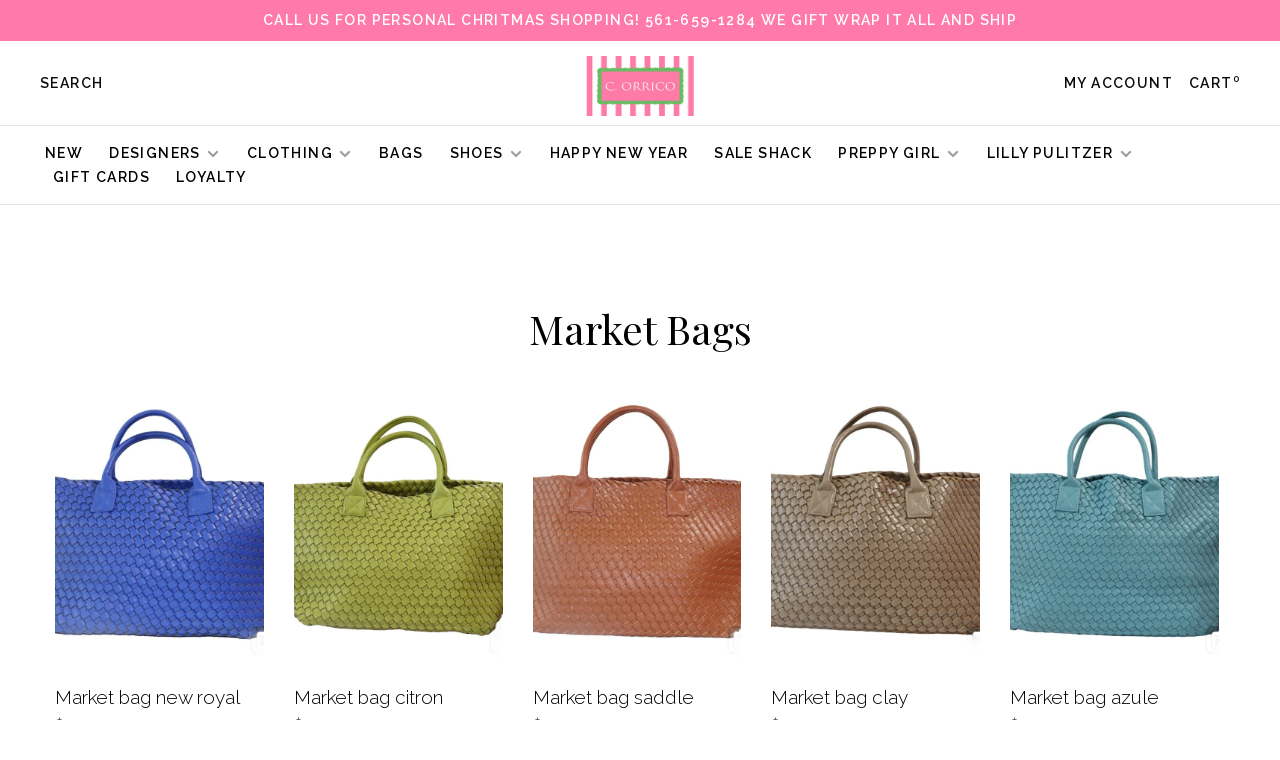

--- FILE ---
content_type: text/html;charset=utf-8
request_url: https://www.corrico.com/preppy-girl/bags/market-bags/?source=facebook
body_size: 10168
content:
<!DOCTYPE html>
<html lang="en">
 <head>
 
  
 <meta charset="utf-8"/>
<!-- [START] 'blocks/head.rain' -->
<!--

  (c) 2008-2026 Lightspeed Netherlands B.V.
  http://www.lightspeedhq.com
  Generated: 16-01-2026 @ 08:58:56

-->
<link rel="canonical" href="https://www.corrico.com/preppy-girl/bags/market-bags/"/>
<link rel="alternate" href="https://www.corrico.com/index.rss" type="application/rss+xml" title="New products"/>
<meta name="robots" content="noodp,noydir"/>
<meta name="google-site-verification" content="1_MpMnL-2cnnWqvuz5X62eR3VXHcOazH4XDFaqL204o"/>
<meta property="og:url" content="https://www.corrico.com/preppy-girl/bags/market-bags/?source=facebook"/>
<meta property="og:site_name" content="C.ORRICO"/>
<meta property="og:title" content="Market Bags"/>
<meta property="og:description" content="Shop Palm Beach preppy beach styles. The original Lilly Pulitzer Flagship holding the culture of the brand with complimenting brands as Tori Richard,Persifor,Sa"/>
<script src="https://www.powr.io/powr.js?external-type=lightspeed"></script>
<!--[if lt IE 9]>
<script src="https://cdn.shoplightspeed.com/assets/html5shiv.js?2025-02-20"></script>
<![endif]-->
<!-- [END] 'blocks/head.rain' -->
  	<meta property="og:image" content="https://cdn.shoplightspeed.com/shops/608172/themes/9682/v/602737/assets/logo.png?20220901171353">
  
  
  
  <title>Market Bags - C.ORRICO</title>
 <meta name="description" content="Shop Palm Beach preppy beach styles. The original Lilly Pulitzer Flagship holding the culture of the brand with complimenting brands as Tori Richard,Persifor,Sa" />
 <meta name="keywords" content="Market, Bags, Women&#039;s apparel, kids, accessories, jewelry, fashion, clothing, palm beach, Women&#039;s dresses,  Lilly Pulitzer, designer, shopping, Sasha Lickle, Tori Richard, Trina Turk, Milly, Lemlem,  Sail to Sable, Amanda Uprichard, Saint James, 360" />
 <meta http-equiv="X-UA-Compatible" content="ie=edge">
 <meta name="apple-mobile-web-app-capable" content="yes">
 <meta name="apple-mobile-web-app-status-bar-style" content="black">
 <meta name="viewport" content="width=device-width, initial-scale=1, maximum-scale=1, user-scalable=0"/>
 
  <link rel="shortcut icon" href="https://cdn.shoplightspeed.com/shops/608172/themes/9682/assets/favicon.ico?2025122716233620201228154125" type="image/x-icon" />
 
 <link rel="preconnect" href="https://fonts.googleapis.com">
<link rel="preconnect" href="https://fonts.gstatic.com" crossorigin>
<link href='//fonts.googleapis.com/css?family=Raleway:400,400i,300,500,600,700,700i,800,900|Playfair%20Display:400,400i,300,500,600,700,700i,800,900&display=swap' rel='stylesheet' type='text/css'>
   
 <link rel="preload" as="font" type="font/woff2" crossorigin href="https://cdn.shoplightspeed.com/shops/608172/themes/9682/assets/nucleo-mini.woff2?2025122716233620201228154125"/>
 
 <link rel='preload' as='style' href="https://cdn.shoplightspeed.com/assets/gui-2-0.css?2025-02-20" />
 <link rel="stylesheet" href="https://cdn.shoplightspeed.com/assets/gui-2-0.css?2025-02-20" />
 
 <link rel='preload' as='style' href="https://cdn.shoplightspeed.com/assets/gui-responsive-2-0.css?2025-02-20" /> 
 <link rel="stylesheet" href="https://cdn.shoplightspeed.com/assets/gui-responsive-2-0.css?2025-02-20" /> 
 
 <link rel="preload" as="style" href="https://cdn.shoplightspeed.com/shops/608172/themes/9682/assets/style.css?2025122716233620201228154125">
 <link rel="stylesheet" href="https://cdn.shoplightspeed.com/shops/608172/themes/9682/assets/style.css?2025122716233620201228154125">
 
 <link rel="preload" as="style" href="https://cdn.shoplightspeed.com/shops/608172/themes/9682/assets/settings.css?2025122716233620201228154125">
 <link rel="stylesheet" href="https://cdn.shoplightspeed.com/shops/608172/themes/9682/assets/settings.css?2025122716233620201228154125" />
 
 <link rel="preload" as="style" href="https://cdn.shoplightspeed.com/shops/608172/themes/9682/assets/custom.css?2025122716233620201228154125">
 <link rel="stylesheet" href="https://cdn.shoplightspeed.com/shops/608172/themes/9682/assets/custom.css?2025122716233620201228154125" />
 
 <link rel="preload" as="script" href="//ajax.googleapis.com/ajax/libs/jquery/3.0.0/jquery.min.js">
 <script src="//ajax.googleapis.com/ajax/libs/jquery/3.0.0/jquery.min.js"></script>
 <script>
 	if( !window.jQuery ) document.write('<script src="https://cdn.shoplightspeed.com/shops/608172/themes/9682/assets/jquery-3.0.0.min.js?2025122716233620201228154125"><\/script>');
 </script>
 
 <link rel="preload" as="script" href="//cdn.jsdelivr.net/npm/js-cookie@2/src/js.cookie.min.js">
 <script src="//cdn.jsdelivr.net/npm/js-cookie@2/src/js.cookie.min.js"></script>
 
 <link rel="preload" as="script" href="https://cdn.shoplightspeed.com/assets/gui.js?2025-02-20">
 <script src="https://cdn.shoplightspeed.com/assets/gui.js?2025-02-20"></script>
 
 <link rel="preload" as="script" href="https://cdn.shoplightspeed.com/assets/gui-responsive-2-0.js?2025-02-20">
 <script src="https://cdn.shoplightspeed.com/assets/gui-responsive-2-0.js?2025-02-20"></script>
 
 <link rel="preload" as="script" href="https://cdn.shoplightspeed.com/shops/608172/themes/9682/assets/scripts-min.js?2025122716233620201228154125">
 <script src="https://cdn.shoplightspeed.com/shops/608172/themes/9682/assets/scripts-min.js?2025122716233620201228154125"></script>
 
 <link rel="preconnect" href="https://ajax.googleapis.com">
		<link rel="preconnect" href="https://cdn.webshopapp.com/">
		<link rel="preconnect" href="https://cdn.webshopapp.com/">	
		<link rel="preconnect" href="https://fonts.googleapis.com">
		<link rel="preconnect" href="https://fonts.gstatic.com" crossorigin>
		<link rel="dns-prefetch" href="https://ajax.googleapis.com">
		<link rel="dns-prefetch" href="https://cdn.webshopapp.com/">
		<link rel="dns-prefetch" href="https://cdn.webshopapp.com/">	
		<link rel="dns-prefetch" href="https://fonts.googleapis.com">
		<link rel="dns-prefetch" href="https://fonts.gstatic.com" crossorigin>
 
    
  
  
 </head>
 <body class=" navigation-uppercase site-width-large product-images-format-portrait title-mode-centered product-title-mode-left price-per-unit page-market-bags">
 
  
 <div class="page-content">
 
       
   	
    
     			  			  
  
     
     
 <script>
 var product_image_size = '560x752x1',
 product_image_size_mobile = '332x440x1',
 product_image_thumb = '132x176x1',
 product_in_stock_label = 'In stock',
 product_backorder_label = 'On backorder',
 		product_out_of_stock_label = 'Out of stock',
 product_multiple_variant_label = 'View all product options',
 show_variant_picker = 1,
 display_variant_picker_on = 'all',
 show_newsletter_promo_popup = 0,
 newsletter_promo_delay = '10000',
 newsletter_promo_hide_until = '7',
 notification_bar_hide_until = '1',
 		currency_format = '$',
   shop_lang = 'us',
 number_format = '0,0.00',
 		shop_url = 'https://www.corrico.com/',
 shop_id = '608172',
 	readmore = 'Read more';
 	search_url = "https://www.corrico.com/search/",
  static_url = 'https://cdn.shoplightspeed.com/shops/608172/',
 search_empty = 'No products found',
 view_all_results = 'View all results',
 	priceStatus = 'enabled',
     mobileDevice = false;
 	</script>
			
 
<div class="mobile-nav-overlay"></div>

	<div class="top-bar">Call us for personal Chritmas shopping! 561-659-1284 we gift wrap it all and ship</div>

<div class="header-wrapper">
<div class="header-sticky-placeholder"></div>

<header class="site-header site-header-lg mega-menu-header menu-bottom-layout menu-bottom-layout-center header-sticky has-search-bar has-mobile-logo">
  <div class="site-header-main-wrapper">
        
    	    		<nav class="secondary-nav nav-style secondary-nav-left">
                    
          <div class="search-header search-header-collapse">
            <form action="https://www.corrico.com/search/" method="get" id="searchForm" class="ajax-enabled">
              <input type="text" name="q" autocomplete="off" value="" placeholder="Search for product">
              <a href="#" class="button button-sm" onclick="$('#searchForm').submit()"><span class="nc-icon-mini ui-1_zoom"></span><span class="nc-icon-mini loader_circle-04 spin"></span></a>
              <a href="#" class="search-close" title="Close"><span class="nc-icon-mini ui-1_simple-remove"></span></a>
              <div class="search-results"></div>
            </form>
          </div>
          
          <ul>
            <li class="search-trigger-item">
              <a href="#" title="Search" class="search-trigger">Search</a>
            </li>
          </ul>
                  </nav>
    	    
    <a href="https://www.corrico.com/" class="logo logo-lg logo-center">
              <img src="https://cdn.shoplightspeed.com/shops/608172/themes/9682/v/602737/assets/logo.png?20220901171353" alt="C.ORRICO" class="logo-image">
                  	<img src="https://cdn.shoplightspeed.com/shops/608172/themes/9682/v/602811/assets/logo-mobile.png?20220901175254" alt="C.ORRICO" class="logo-image-mobile">
          </a>

        
    
    <nav class="secondary-nav nav-style">
      <ul>
        
                
        
        
                     
        
        <li class="menu-item-desktop-only menu-item-account">
                    <a href="#" title="Account" data-featherlight="#loginModal" data-featherlight-variant="featherlight-login">My account</a>
                  </li>

        
        
        <li>
          <a href="#" title="Cart" class="cart-trigger">Cart<sup>0</sup></a>
        </li>

                
      </ul>
      
      
      <a class="burger" title="Menu">
        <span></span>
      </a>

    </nav>
  </div>
  
    	<div class="main-nav-wrapper">
      <nav class="main-nav nav-style">
  <ul>

        	
    
                  <li class="menu-item-category-4179995">
        <a href="https://www.corrico.com/new/">New </a>
                      </li>
            <li class="menu-item-category-679117 has-child">
        <a href="https://www.corrico.com/designers/">Designers</a>
        <button class="mobile-menu-subopen"><span class="nc-icon-mini arrows-3_small-down"></span></button>                <ul class="">
                                <li class="subsubitem">
              <a class="underline-hover" href="https://www.corrico.com/designers/ag-jeans/" title="AG Jeans">AG Jeans</a>
                                        </li>
                      <li class="subsubitem">
              <a class="underline-hover" href="https://www.corrico.com/designers/amanda-uprichard/" title="Amanda Uprichard">Amanda Uprichard</a>
                                        </li>
                      <li class="subsubitem">
              <a class="underline-hover" href="https://www.corrico.com/designers/bellatu/" title="BellaTu">BellaTu</a>
                                        </li>
                      <li class="subsubitem">
              <a class="underline-hover" href="https://www.corrico.com/designers/bindu/" title="Bindu">Bindu</a>
                                        </li>
                      <li class="subsubitem">
              <a class="underline-hover" href="https://www.corrico.com/designers/camilla-benedetti/" title="Camilla Benedetti ">Camilla Benedetti </a>
                                        </li>
                      <li class="subsubitem">
              <a class="underline-hover" href="https://www.corrico.com/designers/ck-bradley/" title="CK Bradley">CK Bradley</a>
                                        </li>
                      <li class="subsubitem">
              <a class="underline-hover" href="https://www.corrico.com/designers/de-loreta/" title="De Loreta">De Loreta</a>
                                        </li>
                      <li class="subsubitem">
              <a class="underline-hover" href="https://www.corrico.com/designers/elizabeth-james/" title="Elizabeth James">Elizabeth James</a>
                                        </li>
                      <li class="subsubitem">
              <a class="underline-hover" href="https://www.corrico.com/designers/hale-bob/" title="Hale Bob">Hale Bob</a>
                                        </li>
                      <li class="subsubitem">
              <a class="underline-hover" href="https://www.corrico.com/designers/lilly-pulitzer/" title="Lilly Pulitzer">Lilly Pulitzer</a>
                                        </li>
                      <li class="subsubitem">
              <a class="underline-hover" href="https://www.corrico.com/designers/love-the-label/" title="Love the Label">Love the Label</a>
                                        </li>
                      <li class="subsubitem">
              <a class="underline-hover" href="https://www.corrico.com/designers/oliphant/" title="Oliphant">Oliphant</a>
                                        </li>
                      <li class="subsubitem">
              <a class="underline-hover" href="https://www.corrico.com/designers/pink-city-prints/" title="Pink City Prints">Pink City Prints</a>
                                        </li>
                      <li class="subsubitem">
              <a class="underline-hover" href="https://www.corrico.com/designers/preppy-girl/" title="Preppy Girl">Preppy Girl</a>
                                        </li>
                      <li class="subsubitem">
              <a class="underline-hover" href="https://www.corrico.com/designers/sail-to-sable/" title="Sail to Sable">Sail to Sable</a>
                                        </li>
                      <li class="subsubitem">
              <a class="underline-hover" href="https://www.corrico.com/designers/sheridan-french/" title="Sheridan French">Sheridan French</a>
                                        </li>
                      <li class="subsubitem">
              <a class="underline-hover" href="https://www.corrico.com/designers/soleil-sea/" title="Soleil Sea">Soleil Sea</a>
                                        </li>
                      <li class="subsubitem">
              <a class="underline-hover" href="https://www.corrico.com/designers/victoria-dunn/" title="Victoria Dunn">Victoria Dunn</a>
                                        </li>
                  </ul>
              </li>
            <li class="menu-item-category-273008 has-child">
        <a href="https://www.corrico.com/clothing/">Clothing</a>
        <button class="mobile-menu-subopen"><span class="nc-icon-mini arrows-3_small-down"></span></button>                <ul class="">
                                <li class="subsubitem">
              <a class="underline-hover" href="https://www.corrico.com/clothing/mens/" title="Mens">Mens</a>
                                        </li>
                      <li class="subsubitem has-child">
              <a class="underline-hover" href="https://www.corrico.com/clothing/dresses/" title="Dresses">Dresses</a>
              <button class="mobile-menu-subopen"><span class="nc-icon-mini arrows-3_small-down"></span></button>                            <ul class="">
                                  <li class="subsubitem">
                    <a class="underline-hover" href="https://www.corrico.com/clothing/dresses/short-dresses/" title="Short Dresses">Short Dresses</a>
                  </li>
                                  <li class="subsubitem">
                    <a class="underline-hover" href="https://www.corrico.com/clothing/dresses/midi-dresses/" title="Midi Dresses ">Midi Dresses </a>
                  </li>
                                  <li class="subsubitem">
                    <a class="underline-hover" href="https://www.corrico.com/clothing/dresses/maxi-dresses/" title="Maxi Dresses">Maxi Dresses</a>
                  </li>
                              </ul>
                          </li>
                      <li class="subsubitem has-child">
              <a class="underline-hover" href="https://www.corrico.com/clothing/pants/" title="Pants">Pants</a>
              <button class="mobile-menu-subopen"><span class="nc-icon-mini arrows-3_small-down"></span></button>                            <ul class="">
                                  <li class="subsubitem">
                    <a class="underline-hover" href="https://www.corrico.com/clothing/pants/pants-leggings-joggers/" title="Pants/Leggings/Joggers">Pants/Leggings/Joggers</a>
                  </li>
                              </ul>
                          </li>
                      <li class="subsubitem">
              <a class="underline-hover" href="https://www.corrico.com/clothing/tunics-tops-shirts/" title="Tunics, Tops &amp; Shirts">Tunics, Tops &amp; Shirts</a>
                                        </li>
                      <li class="subsubitem">
              <a class="underline-hover" href="https://www.corrico.com/clothing/shorts-skirts-skorts/" title="Shorts, Skirts &amp; Skorts">Shorts, Skirts &amp; Skorts</a>
                                        </li>
                      <li class="subsubitem">
              <a class="underline-hover" href="https://www.corrico.com/clothing/sweaters-sweatshirts/" title="Sweaters &amp; Sweatshirts">Sweaters &amp; Sweatshirts</a>
                                        </li>
                      <li class="subsubitem">
              <a class="underline-hover" href="https://www.corrico.com/clothing/rompers-jumpsuits/" title="Rompers &amp; Jumpsuits">Rompers &amp; Jumpsuits</a>
                                        </li>
                      <li class="subsubitem">
              <a class="underline-hover" href="https://www.corrico.com/clothing/accessories/" title="Accessories">Accessories</a>
                                        </li>
                      <li class="subsubitem">
              <a class="underline-hover" href="https://www.corrico.com/clothing/childrens/" title="Childrens">Childrens</a>
                                        </li>
                      <li class="subsubitem">
              <a class="underline-hover" href="https://www.corrico.com/clothing/pajama-relax-wear/" title="Pajama/Relax Wear">Pajama/Relax Wear</a>
                                        </li>
                  </ul>
              </li>
            <li class="menu-item-category-3861560">
        <a href="https://www.corrico.com/bags/">Bags</a>
                      </li>
            <li class="menu-item-category-3861559 has-child">
        <a href="https://www.corrico.com/shoes/">Shoes</a>
        <button class="mobile-menu-subopen"><span class="nc-icon-mini arrows-3_small-down"></span></button>                <ul class="">
                                <li class="subsubitem has-child">
              <a class="underline-hover" href="https://www.corrico.com/shoes/camilla-benedetti-designs/" title="Camilla Benedetti Designs">Camilla Benedetti Designs</a>
              <button class="mobile-menu-subopen"><span class="nc-icon-mini arrows-3_small-down"></span></button>                            <ul class="">
                                  <li class="subsubitem">
                    <a class="underline-hover" href="https://www.corrico.com/shoes/camilla-benedetti-designs/new/" title="New">New</a>
                  </li>
                                  <li class="subsubitem">
                    <a class="underline-hover" href="https://www.corrico.com/shoes/camilla-benedetti-designs/flats/" title="Flats">Flats</a>
                  </li>
                                  <li class="subsubitem">
                    <a class="underline-hover" href="https://www.corrico.com/shoes/camilla-benedetti-designs/heels/" title="Heels">Heels</a>
                  </li>
                                  <li class="subsubitem">
                    <a class="underline-hover" href="https://www.corrico.com/shoes/camilla-benedetti-designs/wedges/" title="Wedges ">Wedges </a>
                  </li>
                              </ul>
                          </li>
                  </ul>
              </li>
            <li class="menu-item-category-4664161">
        <a href="https://www.corrico.com/happy-new-year/">Happy New Year</a>
                      </li>
            <li class="menu-item-category-4801210">
        <a href="https://www.corrico.com/sale-shack/">SALE  SHACK</a>
                      </li>
            <li class="menu-item-category-4239971 active has-child">
        <a href="https://www.corrico.com/preppy-girl/">Preppy Girl</a>
        <button class="mobile-menu-subopen"><span class="nc-icon-mini arrows-3_small-down"></span></button>                <ul class="">
                                <li class="subsubitem">
              <a class="underline-hover" href="https://www.corrico.com/preppy-girl/dresses/" title="Dresses ">Dresses </a>
                                        </li>
                      <li class="subsubitem">
              <a class="underline-hover" href="https://www.corrico.com/preppy-girl/skirts/" title="Skirts ">Skirts </a>
                                        </li>
                      <li class="subsubitem">
              <a class="underline-hover" href="https://www.corrico.com/preppy-girl/sweaters/" title="Sweaters ">Sweaters </a>
                                        </li>
                      <li class="subsubitem has-child">
              <a class="underline-hover active" href="https://www.corrico.com/preppy-girl/bags/" title="Bags ">Bags </a>
              <button class="mobile-menu-subopen"><span class="nc-icon-mini arrows-3_small-down"></span></button>                            <ul class="">
                                  <li class="subsubitem">
                    <a class="underline-hover" href="https://www.corrico.com/preppy-girl/bags/mini-market-bags/" title="Mini Market Bags ">Mini Market Bags </a>
                  </li>
                                  <li class="subsubitem">
                    <a class="underline-hover" href="https://www.corrico.com/preppy-girl/bags/market-bags/" title="Market Bags">Market Bags</a>
                  </li>
                                  <li class="subsubitem">
                    <a class="underline-hover" href="https://www.corrico.com/preppy-girl/bags/mini-crossbody/" title="Mini Crossbody">Mini Crossbody</a>
                  </li>
                                  <li class="subsubitem">
                    <a class="underline-hover" href="https://www.corrico.com/preppy-girl/bags/crossbody/" title="Crossbody">Crossbody</a>
                  </li>
                                  <li class="subsubitem">
                    <a class="underline-hover" href="https://www.corrico.com/preppy-girl/bags/envelope-clutch/" title="Envelope Clutch">Envelope Clutch</a>
                  </li>
                              </ul>
                          </li>
                  </ul>
              </li>
            <li class="menu-item-category-683527 has-child">
        <a href="https://www.corrico.com/lilly-pulitzer/">Lilly Pulitzer   </a>
        <button class="mobile-menu-subopen"><span class="nc-icon-mini arrows-3_small-down"></span></button>                <ul class="">
                                <li class="subsubitem">
              <a class="underline-hover" href="https://www.corrico.com/lilly-pulitzer/resort-2025/" title="Resort 2025">Resort 2025</a>
                                        </li>
                      <li class="subsubitem">
              <a class="underline-hover" href="https://www.corrico.com/lilly-pulitzer/fall-2025/" title="Fall 2025">Fall 2025</a>
                                        </li>
                      <li class="subsubitem has-child">
              <a class="underline-hover" href="https://www.corrico.com/lilly-pulitzer/dresses/" title="Dresses">Dresses</a>
              <button class="mobile-menu-subopen"><span class="nc-icon-mini arrows-3_small-down"></span></button>                            <ul class="">
                                  <li class="subsubitem">
                    <a class="underline-hover" href="https://www.corrico.com/lilly-pulitzer/dresses/short-dresses/" title="Short Dresses">Short Dresses</a>
                  </li>
                                  <li class="subsubitem">
                    <a class="underline-hover" href="https://www.corrico.com/lilly-pulitzer/dresses/midi-dresses/" title="Midi dresses">Midi dresses</a>
                  </li>
                                  <li class="subsubitem">
                    <a class="underline-hover" href="https://www.corrico.com/lilly-pulitzer/dresses/maxi-dresses/" title="Maxi dresses">Maxi dresses</a>
                  </li>
                              </ul>
                          </li>
                      <li class="subsubitem">
              <a class="underline-hover" href="https://www.corrico.com/lilly-pulitzer/tunicstops-shirts/" title="Tunics,Tops &amp; Shirts">Tunics,Tops &amp; Shirts</a>
                                        </li>
                      <li class="subsubitem">
              <a class="underline-hover" href="https://www.corrico.com/lilly-pulitzer/pants/" title="Pants">Pants</a>
                                        </li>
                      <li class="subsubitem">
              <a class="underline-hover" href="https://www.corrico.com/lilly-pulitzer/shorts-skirts-skorts/" title="Shorts, Skirts &amp; Skorts">Shorts, Skirts &amp; Skorts</a>
                                        </li>
                      <li class="subsubitem">
              <a class="underline-hover" href="https://www.corrico.com/lilly-pulitzer/lil-lillys-for-girls/" title="Lil&#039; Lillys for Girls">Lil&#039; Lillys for Girls</a>
                                        </li>
                  </ul>
              </li>
            
            	
    
      
            	
    
            <li class="">
        <a href="https://www.corrico.com/giftcard/" title="Gift Cards" target="_blank">
          Gift Cards
        </a>
      </li>
            <li class="">
        <a href="https://www.corrico.com/loyalty/" title="Loyalty">
          Loyalty
        </a>
      </li>
      
            	
            	
    
                  
        

    <li class="menu-item-mobile-only m-t-30">
            <a href="#" title="Account" data-featherlight="#loginModal">Login / Register</a>
          </li>

    
             

  </ul>
</nav>      
        	</div>
    
</header>
  
</div>
 <div itemscope itemtype="http://schema.org/BreadcrumbList">
	<div itemprop="itemListElement" itemscope itemtype="http://schema.org/ListItem">
 <a itemprop="item" href="https://www.corrico.com/"><span itemprop="name" content="Home"></span></a>
 <meta itemprop="position" content="1" />
 </div>
  	<div itemprop="itemListElement" itemscope itemtype="http://schema.org/ListItem">
 <a itemprop="item" href="https://www.corrico.com/preppy-girl/"><span itemprop="name" content="Preppy Girl"></span></a>
 <meta itemprop="position" content="2" />
 </div>
  	<div itemprop="itemListElement" itemscope itemtype="http://schema.org/ListItem">
 <a itemprop="item" href="https://www.corrico.com/preppy-girl/bags/"><span itemprop="name" content="Bags "></span></a>
 <meta itemprop="position" content="3" />
 </div>
  	<div itemprop="itemListElement" itemscope itemtype="http://schema.org/ListItem">
 <a itemprop="item" href="https://www.corrico.com/preppy-girl/bags/market-bags/"><span itemprop="name" content="Market Bags"></span></a>
 <meta itemprop="position" content="4" />
 </div>
 </div>

 <div class="cart-sidebar-container">
  <div class="cart-sidebar">
    <button class="cart-sidebar-close" aria-label="Close">✕</button>
    <div class="cart-sidebar-title">
      <h5>Cart</h5>
      <p><span class="item-qty"></span> Items</p>
    </div>
    
    <div class="cart-sidebar-body">
        
      <div class="no-cart-products">No products found...</div>
      
    </div>
    
      </div>
</div> <!-- Login Modal -->
<div class="modal-lighbox login-modal" id="loginModal">
  <div class="row">
    <div class="col-sm-12 m-b-30 login-row">
      <h4>Login</h4>
      <p>Log in if you have an account</p>
      <form action="https://www.corrico.com/account/loginPost/?return=https%3A%2F%2Fwww.corrico.com%2Fpreppy-girl%2Fbags%2Fmarket-bags%2F%3Fsource%3Dfacebook" method="post">
        <input type="hidden" name="key" value="89aca5137ff5d600a136845d3cffbe50" />
        <div class="form-row">
          <input type="text" name="email" autocomplete="on" placeholder="Email address" class="required" />
        </div>
        <div class="form-row">
          <input type="password" name="password" autocomplete="on" placeholder="Password" class="required" />
        </div>
        <div class="">
          <a class="button button-block popup-validation m-b-15" href="javascript:;" title="Login">Login</a>
                  </div>
      </form>
      <p class="m-b-0 m-t-10">Dont have an account? <a href="https://www.corrico.com/account/register/" class="bold underline">Register</a></p>
    </div>
  </div>
  <div class="text-center forgot-password">
    <a class="forgot-pw" href="https://www.corrico.com/account/password/">Forgot your password?</a>
  </div>
</div> 
 <main class="main-content">
  		

<div class="container container-lg relative collection-header-hero collection-is-centered">
  <div class="product-top-bar">
      </div>
  <!-- Collection Intro -->
  
  <div class="collection-header-wrapper">

    
    <div class="collection-title-content">
      <h1 class="page-title text-center">Market Bags</h1>
          </div>
  </div>
  
</div>

<div class="container container-lg">
  
    
  <div class="collection-products collection-products-hide" id="collection-page">
    
        
    
    <div class="collection-content">

      <!--<div class="filter-open-wrapper">
      <a href="#" class="filter-open">
        <i class="nc-icon-mini ui-3_funnel-39 open-icon"></i>
        <i class="nc-icon-mini ui-1_simple-remove close-icon"></i>
      </a>
      <a href="#" class="filter-open-mobile">
        <i class="nc-icon-mini ui-3_funnel-39 open-icon"></i>
        <i class="nc-icon-mini ui-1_simple-remove close-icon"></i>
      </a>-->

      <!-- Product list -->
      <div class="products-list row">  
          
                    <div class="col-xs-6 col-md-15">
            


<div class="product-element product-element-swatch-hover product-alt-images-second" itemscope="" itemtype="http://schema.org/Product">

  <a href="https://www.corrico.com/market-bag-new-royal.html" title="Market bag new royal" class="product-image-wrapper hover-image">
              	<img src="data:image/svg+xml;charset=utf-8,%3Csvg xmlns%3D'http%3A%2F%2Fwww.w3.org%2F2000%2Fsvg' viewBox%3D'0 0 560 752'%2F%3E" data-src="https://cdn.shoplightspeed.com/shops/608172/files/64005809/280x376x1/preppy-girl-market-bag-new-royal.jpg" data-srcset="https://cdn.shoplightspeed.com/shops/608172/files/64005809/280x376x1/preppy-girl-market-bag-new-royal.jpg 280w, https://cdn.shoplightspeed.com/shops/608172/files/64005809/560x752x1/preppy-girl-market-bag-new-royal.jpg 560w, https://cdn.shoplightspeed.com/shops/608172/files/64005809/332x440x1/preppy-girl-market-bag-new-royal.jpg 332w" data-sizes="(max-width: 767px) 50vw, 280x376w" class="lazy-product" width="280" height="376" alt="PREPPY GIRL Market bag new royal" />
      </a>
  
  <div class="product-labels"></div>  
    
    
  <a href="https://www.corrico.com/market-bag-new-royal.html" title="Market bag new royal" class="product-description-footer">
    
        
    <div class="product-title">
      Market bag new royal
    </div>
    
        
        
    <meta itemprop="name" content="PREPPY GIRL Market bag new royal">
        <div itemprop="brand" itemtype="http://schema.org/Brand" itemscope>
      <meta itemprop="name" content="PREPPY GIRL" />
    </div>
        <meta itemprop="description" content="Woven from recycled vegan leather in a rainbow of colors to match every outfit imaginable. Over the shoulder, arm or hand held makes this the most versatile bag for everyday life. Inside is a removable pouch for organizing makeup, masks,and such. " />    <meta itemprop="image" content="https://cdn.shoplightspeed.com/shops/608172/files/64005809/560x752x1/preppy-girl-market-bag-new-royal.jpg" />  
                <div itemprop="offers" itemscope itemtype="https://schema.org/Offer">
      <meta itemprop="url" content="https://www.corrico.com/market-bag-new-royal.html">
      <meta itemprop="priceCurrency" content="USD">
      <meta itemprop="price" content="195.00" />
      <meta itemprop="itemCondition" content="https://schema.org/NewCondition"/>
     	      	<meta itemprop="availability" content="https://schema.org/InStock"/>
                </div>
    
    </a>
    
        
    <div class="product-price">
      <span class="product-price-change">
          
        <span class="new-price">$195.00</span>       </span>

          
            <div class="unit-price"></div>
          
    </div>
  
  <div class="product-variants-wrapper"></div>
  
</div>

          </div>
                    <div class="col-xs-6 col-md-15">
            


<div class="product-element product-element-swatch-hover product-alt-images-second" itemscope="" itemtype="http://schema.org/Product">

  <a href="https://www.corrico.com/market-bag-citron.html" title="Market bag citron" class="product-image-wrapper hover-image">
              	<img src="data:image/svg+xml;charset=utf-8,%3Csvg xmlns%3D'http%3A%2F%2Fwww.w3.org%2F2000%2Fsvg' viewBox%3D'0 0 560 752'%2F%3E" data-src="https://cdn.shoplightspeed.com/shops/608172/files/64005790/280x376x1/preppy-girl-market-bag-citron.jpg" data-srcset="https://cdn.shoplightspeed.com/shops/608172/files/64005790/280x376x1/preppy-girl-market-bag-citron.jpg 280w, https://cdn.shoplightspeed.com/shops/608172/files/64005790/560x752x1/preppy-girl-market-bag-citron.jpg 560w, https://cdn.shoplightspeed.com/shops/608172/files/64005790/332x440x1/preppy-girl-market-bag-citron.jpg 332w" data-sizes="(max-width: 767px) 50vw, 280x376w" class="lazy-product" width="280" height="376" alt="PREPPY GIRL Market bag citron" />
      </a>
  
  <div class="product-labels"></div>  
    
    
  <a href="https://www.corrico.com/market-bag-citron.html" title="Market bag citron" class="product-description-footer">
    
        
    <div class="product-title">
      Market bag citron
    </div>
    
        
        
    <meta itemprop="name" content="PREPPY GIRL Market bag citron">
        <div itemprop="brand" itemtype="http://schema.org/Brand" itemscope>
      <meta itemprop="name" content="PREPPY GIRL" />
    </div>
        <meta itemprop="description" content="Woven from recycled vegan leather in a rainbow of colors to match every outfit imaginable. Over the shoulder, arm or hand held makes this the most versatile bag for everyday life. Inside is a removable pouch for organizing makeup, masks,and such. " />    <meta itemprop="image" content="https://cdn.shoplightspeed.com/shops/608172/files/64005790/560x752x1/preppy-girl-market-bag-citron.jpg" />  
                <div itemprop="offers" itemscope itemtype="https://schema.org/Offer">
      <meta itemprop="url" content="https://www.corrico.com/market-bag-citron.html">
      <meta itemprop="priceCurrency" content="USD">
      <meta itemprop="price" content="195.00" />
      <meta itemprop="itemCondition" content="https://schema.org/NewCondition"/>
     	      	<meta itemprop="availability" content="https://schema.org/InStock"/>
                </div>
    
    </a>
    
        
    <div class="product-price">
      <span class="product-price-change">
          
        <span class="new-price">$195.00</span>       </span>

          
            <div class="unit-price"></div>
          
    </div>
  
  <div class="product-variants-wrapper"></div>
  
</div>

          </div>
                    <div class="col-xs-6 col-md-15">
            


<div class="product-element product-element-swatch-hover product-alt-images-second" itemscope="" itemtype="http://schema.org/Product">

  <a href="https://www.corrico.com/market-bag-saddle.html" title="Market bag saddle" class="product-image-wrapper hover-image">
              	<img src="data:image/svg+xml;charset=utf-8,%3Csvg xmlns%3D'http%3A%2F%2Fwww.w3.org%2F2000%2Fsvg' viewBox%3D'0 0 560 752'%2F%3E" data-src="https://cdn.shoplightspeed.com/shops/608172/files/64005771/280x376x1/preppy-girl-market-bag-saddle.jpg" data-srcset="https://cdn.shoplightspeed.com/shops/608172/files/64005771/280x376x1/preppy-girl-market-bag-saddle.jpg 280w, https://cdn.shoplightspeed.com/shops/608172/files/64005771/560x752x1/preppy-girl-market-bag-saddle.jpg 560w, https://cdn.shoplightspeed.com/shops/608172/files/64005771/332x440x1/preppy-girl-market-bag-saddle.jpg 332w" data-sizes="(max-width: 767px) 50vw, 280x376w" class="lazy-product" width="280" height="376" alt="PREPPY GIRL Market bag saddle" />
      </a>
  
  <div class="product-labels"></div>  
    
    
  <a href="https://www.corrico.com/market-bag-saddle.html" title="Market bag saddle" class="product-description-footer">
    
        
    <div class="product-title">
      Market bag saddle
    </div>
    
        
        
    <meta itemprop="name" content="PREPPY GIRL Market bag saddle">
        <div itemprop="brand" itemtype="http://schema.org/Brand" itemscope>
      <meta itemprop="name" content="PREPPY GIRL" />
    </div>
        <meta itemprop="description" content="Woven from recycled vegan leather in a rainbow of colors to match every outfit imaginable. Over the shoulder, arm or hand held makes this the most versatile bag for everyday life. Inside is a removable pouch for organizing makeup, masks,and such. " />    <meta itemprop="image" content="https://cdn.shoplightspeed.com/shops/608172/files/64005771/560x752x1/preppy-girl-market-bag-saddle.jpg" />  
                <div itemprop="offers" itemscope itemtype="https://schema.org/Offer">
      <meta itemprop="url" content="https://www.corrico.com/market-bag-saddle.html">
      <meta itemprop="priceCurrency" content="USD">
      <meta itemprop="price" content="195.00" />
      <meta itemprop="itemCondition" content="https://schema.org/NewCondition"/>
     	      	<meta itemprop="availability" content="https://schema.org/InStock"/>
                </div>
    
    </a>
    
        
    <div class="product-price">
      <span class="product-price-change">
          
        <span class="new-price">$195.00</span>       </span>

          
            <div class="unit-price"></div>
          
    </div>
  
  <div class="product-variants-wrapper"></div>
  
</div>

          </div>
                    <div class="col-xs-6 col-md-15">
            


<div class="product-element product-element-swatch-hover product-alt-images-second" itemscope="" itemtype="http://schema.org/Product">

  <a href="https://www.corrico.com/market-bag-clay.html" title="Market bag clay" class="product-image-wrapper hover-image">
              	<img src="data:image/svg+xml;charset=utf-8,%3Csvg xmlns%3D'http%3A%2F%2Fwww.w3.org%2F2000%2Fsvg' viewBox%3D'0 0 560 752'%2F%3E" data-src="https://cdn.shoplightspeed.com/shops/608172/files/64005766/280x376x1/preppy-girl-market-bag-clay.jpg" data-srcset="https://cdn.shoplightspeed.com/shops/608172/files/64005766/280x376x1/preppy-girl-market-bag-clay.jpg 280w, https://cdn.shoplightspeed.com/shops/608172/files/64005766/560x752x1/preppy-girl-market-bag-clay.jpg 560w, https://cdn.shoplightspeed.com/shops/608172/files/64005766/332x440x1/preppy-girl-market-bag-clay.jpg 332w" data-sizes="(max-width: 767px) 50vw, 280x376w" class="lazy-product" width="280" height="376" alt="PREPPY GIRL Market bag clay" />
      </a>
  
  <div class="product-labels"></div>  
    
    
  <a href="https://www.corrico.com/market-bag-clay.html" title="Market bag clay" class="product-description-footer">
    
        
    <div class="product-title">
      Market bag clay
    </div>
    
        
        
    <meta itemprop="name" content="PREPPY GIRL Market bag clay">
        <div itemprop="brand" itemtype="http://schema.org/Brand" itemscope>
      <meta itemprop="name" content="PREPPY GIRL" />
    </div>
        <meta itemprop="description" content="Woven from recycled vegan leather in a rainbow of colors to match every outfit imaginable. Over the shoulder, arm or hand held makes this the most versatile bag for everyday life. Inside is a removable pouch for organizing makeup, masks,and such. " />    <meta itemprop="image" content="https://cdn.shoplightspeed.com/shops/608172/files/64005766/560x752x1/preppy-girl-market-bag-clay.jpg" />  
                <div itemprop="offers" itemscope itemtype="https://schema.org/Offer">
      <meta itemprop="url" content="https://www.corrico.com/market-bag-clay.html">
      <meta itemprop="priceCurrency" content="USD">
      <meta itemprop="price" content="195.00" />
      <meta itemprop="itemCondition" content="https://schema.org/NewCondition"/>
     	      	<meta itemprop="availability" content="https://schema.org/InStock"/>
                </div>
    
    </a>
    
        
    <div class="product-price">
      <span class="product-price-change">
          
        <span class="new-price">$195.00</span>       </span>

          
            <div class="unit-price"></div>
          
    </div>
  
  <div class="product-variants-wrapper"></div>
  
</div>

          </div>
                    <div class="col-xs-6 col-md-15">
            


<div class="product-element product-element-swatch-hover product-alt-images-second" itemscope="" itemtype="http://schema.org/Product">

  <a href="https://www.corrico.com/market-bag-azule.html" title="Market bag azule" class="product-image-wrapper hover-image">
              	<img src="data:image/svg+xml;charset=utf-8,%3Csvg xmlns%3D'http%3A%2F%2Fwww.w3.org%2F2000%2Fsvg' viewBox%3D'0 0 560 752'%2F%3E" data-src="https://cdn.shoplightspeed.com/shops/608172/files/64005761/280x376x1/preppy-girl-market-bag-azule.jpg" data-srcset="https://cdn.shoplightspeed.com/shops/608172/files/64005761/280x376x1/preppy-girl-market-bag-azule.jpg 280w, https://cdn.shoplightspeed.com/shops/608172/files/64005761/560x752x1/preppy-girl-market-bag-azule.jpg 560w, https://cdn.shoplightspeed.com/shops/608172/files/64005761/332x440x1/preppy-girl-market-bag-azule.jpg 332w" data-sizes="(max-width: 767px) 50vw, 280x376w" class="lazy-product" width="280" height="376" alt="PREPPY GIRL Market bag azule" />
      </a>
  
  <div class="product-labels"></div>  
    
    
  <a href="https://www.corrico.com/market-bag-azule.html" title="Market bag azule" class="product-description-footer">
    
        
    <div class="product-title">
      Market bag azule
    </div>
    
        
        
    <meta itemprop="name" content="PREPPY GIRL Market bag azule">
        <div itemprop="brand" itemtype="http://schema.org/Brand" itemscope>
      <meta itemprop="name" content="PREPPY GIRL" />
    </div>
        <meta itemprop="description" content="Woven from recycled vegan leather in a rainbow of colors to match every outfit imaginable. Over the shoulder, arm or hand held makes this the most versatile bag for everyday life. Inside is a removable pouch for organizing makeup, masks,and such. " />    <meta itemprop="image" content="https://cdn.shoplightspeed.com/shops/608172/files/64005761/560x752x1/preppy-girl-market-bag-azule.jpg" />  
                <div itemprop="offers" itemscope itemtype="https://schema.org/Offer">
      <meta itemprop="url" content="https://www.corrico.com/market-bag-azule.html">
      <meta itemprop="priceCurrency" content="USD">
      <meta itemprop="price" content="195.00" />
      <meta itemprop="itemCondition" content="https://schema.org/NewCondition"/>
     	      	<meta itemprop="availability" content="https://schema.org/InStock"/>
                </div>
    
    </a>
    
        
    <div class="product-price">
      <span class="product-price-change">
          
        <span class="new-price">$195.00</span>       </span>

          
            <div class="unit-price"></div>
          
    </div>
  
  <div class="product-variants-wrapper"></div>
  
</div>

          </div>
                    <div class="col-xs-6 col-md-15">
            


<div class="product-element product-element-swatch-hover product-alt-images-second" itemscope="" itemtype="http://schema.org/Product">

  <a href="https://www.corrico.com/market-bag-dark-green-63296728.html" title="Market bag dark green" class="product-image-wrapper hover-image">
              	<img src="data:image/svg+xml;charset=utf-8,%3Csvg xmlns%3D'http%3A%2F%2Fwww.w3.org%2F2000%2Fsvg' viewBox%3D'0 0 560 752'%2F%3E" data-src="https://cdn.shoplightspeed.com/shops/608172/files/64005754/280x376x1/preppy-girl-market-bag-dark-green.jpg" data-srcset="https://cdn.shoplightspeed.com/shops/608172/files/64005754/280x376x1/preppy-girl-market-bag-dark-green.jpg 280w, https://cdn.shoplightspeed.com/shops/608172/files/64005754/560x752x1/preppy-girl-market-bag-dark-green.jpg 560w, https://cdn.shoplightspeed.com/shops/608172/files/64005754/332x440x1/preppy-girl-market-bag-dark-green.jpg 332w" data-sizes="(max-width: 767px) 50vw, 280x376w" class="lazy-product" width="280" height="376" alt="PREPPY GIRL Market bag dark green" />
      </a>
  
  <div class="product-labels"></div>  
    
    
  <a href="https://www.corrico.com/market-bag-dark-green-63296728.html" title="Market bag dark green" class="product-description-footer">
    
        
    <div class="product-title">
      Market bag dark green
    </div>
    
        
        
    <meta itemprop="name" content="PREPPY GIRL Market bag dark green">
        <div itemprop="brand" itemtype="http://schema.org/Brand" itemscope>
      <meta itemprop="name" content="PREPPY GIRL" />
    </div>
        <meta itemprop="description" content="Woven from recycled vegan leather in a rainbow of colors to match every outfit imaginable. Over the shoulder, arm or hand held makes this the most versatile bag for everyday life. Inside is a removable pouch for organizing makeup, masks,and such. " />    <meta itemprop="image" content="https://cdn.shoplightspeed.com/shops/608172/files/64005754/560x752x1/preppy-girl-market-bag-dark-green.jpg" />  
    <meta itemprop="gtin13" content="2100000731381" />            <div itemprop="offers" itemscope itemtype="https://schema.org/Offer">
      <meta itemprop="url" content="https://www.corrico.com/market-bag-dark-green-63296728.html">
      <meta itemprop="priceCurrency" content="USD">
      <meta itemprop="price" content="195.00" />
      <meta itemprop="itemCondition" content="https://schema.org/NewCondition"/>
     	      	<meta itemprop="availability" content="https://schema.org/InStock"/>
                </div>
    
    </a>
    
        
    <div class="product-price">
      <span class="product-price-change">
          
        <span class="new-price">$195.00</span>       </span>

          
            <div class="unit-price"></div>
          
    </div>
  
  <div class="product-variants-wrapper"></div>
  
</div>

          </div>
                    <div class="col-xs-6 col-md-15">
            


<div class="product-element product-element-swatch-hover product-alt-images-second" itemscope="" itemtype="http://schema.org/Product">

  <a href="https://www.corrico.com/market-bag-orange.html" title="Market bag orange" class="product-image-wrapper hover-image">
              	<img src="data:image/svg+xml;charset=utf-8,%3Csvg xmlns%3D'http%3A%2F%2Fwww.w3.org%2F2000%2Fsvg' viewBox%3D'0 0 560 752'%2F%3E" data-src="https://cdn.shoplightspeed.com/shops/608172/files/64005747/280x376x1/preppy-girl-market-bag-orange.jpg" data-srcset="https://cdn.shoplightspeed.com/shops/608172/files/64005747/280x376x1/preppy-girl-market-bag-orange.jpg 280w, https://cdn.shoplightspeed.com/shops/608172/files/64005747/560x752x1/preppy-girl-market-bag-orange.jpg 560w, https://cdn.shoplightspeed.com/shops/608172/files/64005747/332x440x1/preppy-girl-market-bag-orange.jpg 332w" data-sizes="(max-width: 767px) 50vw, 280x376w" class="lazy-product" width="280" height="376" alt="PREPPY GIRL Market bag orange" />
      </a>
  
  <div class="product-labels"></div>  
    
    
  <a href="https://www.corrico.com/market-bag-orange.html" title="Market bag orange" class="product-description-footer">
    
        
    <div class="product-title">
      Market bag orange
    </div>
    
        
        
    <meta itemprop="name" content="PREPPY GIRL Market bag orange">
        <div itemprop="brand" itemtype="http://schema.org/Brand" itemscope>
      <meta itemprop="name" content="PREPPY GIRL" />
    </div>
        <meta itemprop="description" content="Woven from recycled vegan leather in a rainbow of colors to match every outfit imaginable. Over the shoulder, arm or hand held makes this the most versatile bag for everyday life. Inside is a removable pouch for organizing makeup, masks,and such. " />    <meta itemprop="image" content="https://cdn.shoplightspeed.com/shops/608172/files/64005747/560x752x1/preppy-girl-market-bag-orange.jpg" />  
    <meta itemprop="gtin13" content="2100000731343" />            <div itemprop="offers" itemscope itemtype="https://schema.org/Offer">
      <meta itemprop="url" content="https://www.corrico.com/market-bag-orange.html">
      <meta itemprop="priceCurrency" content="USD">
      <meta itemprop="price" content="195.00" />
      <meta itemprop="itemCondition" content="https://schema.org/NewCondition"/>
     	      	<meta itemprop="availability" content="https://schema.org/InStock"/>
                </div>
    
    </a>
    
        
    <div class="product-price">
      <span class="product-price-change">
          
        <span class="new-price">$195.00</span>       </span>

          
            <div class="unit-price"></div>
          
    </div>
  
  <div class="product-variants-wrapper"></div>
  
</div>

          </div>
                    <div class="col-xs-6 col-md-15">
            


<div class="product-element product-element-swatch-hover product-alt-images-second" itemscope="" itemtype="http://schema.org/Product">

  <a href="https://www.corrico.com/copy-of-market-bag-bark.html" title="Market bag barbie" class="product-image-wrapper hover-image">
              	<img src="data:image/svg+xml;charset=utf-8,%3Csvg xmlns%3D'http%3A%2F%2Fwww.w3.org%2F2000%2Fsvg' viewBox%3D'0 0 560 752'%2F%3E" data-src="https://cdn.shoplightspeed.com/shops/608172/files/64005728/280x376x1/preppy-girl-market-bag-barbie.jpg" data-srcset="https://cdn.shoplightspeed.com/shops/608172/files/64005728/280x376x1/preppy-girl-market-bag-barbie.jpg 280w, https://cdn.shoplightspeed.com/shops/608172/files/64005728/560x752x1/preppy-girl-market-bag-barbie.jpg 560w, https://cdn.shoplightspeed.com/shops/608172/files/64005728/332x440x1/preppy-girl-market-bag-barbie.jpg 332w" data-sizes="(max-width: 767px) 50vw, 280x376w" class="lazy-product" width="280" height="376" alt="PREPPY GIRL Market bag barbie" />
      </a>
  
  <div class="product-labels"></div>  
    
    
  <a href="https://www.corrico.com/copy-of-market-bag-bark.html" title="Market bag barbie" class="product-description-footer">
    
        
    <div class="product-title">
      Market bag barbie
    </div>
    
        
        
    <meta itemprop="name" content="PREPPY GIRL Market bag barbie">
        <div itemprop="brand" itemtype="http://schema.org/Brand" itemscope>
      <meta itemprop="name" content="PREPPY GIRL" />
    </div>
        <meta itemprop="description" content="Woven from recycled vegan leather in a rainbow of colors to match every outfit imaginable. Over the shoulder, arm or hand held makes this the most versatile bag for everyday life. Inside is a removable pouch for organizing makeup, masks,and such. " />    <meta itemprop="image" content="https://cdn.shoplightspeed.com/shops/608172/files/64005728/560x752x1/preppy-girl-market-bag-barbie.jpg" />  
                <div itemprop="offers" itemscope itemtype="https://schema.org/Offer">
      <meta itemprop="url" content="https://www.corrico.com/copy-of-market-bag-bark.html">
      <meta itemprop="priceCurrency" content="USD">
      <meta itemprop="price" content="195.00" />
      <meta itemprop="itemCondition" content="https://schema.org/NewCondition"/>
     	      	<meta itemprop="availability" content="https://schema.org/InStock"/>
                </div>
    
    </a>
    
        
    <div class="product-price">
      <span class="product-price-change">
          
        <span class="new-price">$195.00</span>       </span>

          
            <div class="unit-price"></div>
          
    </div>
  
  <div class="product-variants-wrapper"></div>
  
</div>

          </div>
                    <div class="col-xs-6 col-md-15">
            


<div class="product-element product-element-swatch-hover product-alt-images-second" itemscope="" itemtype="http://schema.org/Product">

  <a href="https://www.corrico.com/copy-of-market-bag-white-40822885.html" title="Market bag lavender" class="product-image-wrapper hover-image">
              	<img src="data:image/svg+xml;charset=utf-8,%3Csvg xmlns%3D'http%3A%2F%2Fwww.w3.org%2F2000%2Fsvg' viewBox%3D'0 0 560 752'%2F%3E" data-src="https://cdn.shoplightspeed.com/shops/608172/files/64005828/280x376x1/preppy-girl-market-bag-lavender.jpg" data-srcset="https://cdn.shoplightspeed.com/shops/608172/files/64005828/280x376x1/preppy-girl-market-bag-lavender.jpg 280w, https://cdn.shoplightspeed.com/shops/608172/files/64005828/560x752x1/preppy-girl-market-bag-lavender.jpg 560w, https://cdn.shoplightspeed.com/shops/608172/files/64005828/332x440x1/preppy-girl-market-bag-lavender.jpg 332w" data-sizes="(max-width: 767px) 50vw, 280x376w" class="lazy-product" width="280" height="376" alt="PREPPY GIRL Market bag lavender" />
      </a>
  
  <div class="product-labels"></div>  
    
    
  <a href="https://www.corrico.com/copy-of-market-bag-white-40822885.html" title="Market bag lavender" class="product-description-footer">
    
        
    <div class="product-title">
      Market bag lavender
    </div>
    
        
        
    <meta itemprop="name" content="PREPPY GIRL Market bag lavender">
        <div itemprop="brand" itemtype="http://schema.org/Brand" itemscope>
      <meta itemprop="name" content="PREPPY GIRL" />
    </div>
        <meta itemprop="description" content="Woven from recycled vegan leather in a rainbow of colors to match every outfit imaginable. Over the shoulder, arm or hand held makes this the most versatile bag for everyday life. Inside is a removable pouch for organizing makeup, masks,and such. " />    <meta itemprop="image" content="https://cdn.shoplightspeed.com/shops/608172/files/64005828/560x752x1/preppy-girl-market-bag-lavender.jpg" />  
                <div itemprop="offers" itemscope itemtype="https://schema.org/Offer">
      <meta itemprop="url" content="https://www.corrico.com/copy-of-market-bag-white-40822885.html">
      <meta itemprop="priceCurrency" content="USD">
      <meta itemprop="price" content="195.00" />
      <meta itemprop="itemCondition" content="https://schema.org/NewCondition"/>
     	      	<meta itemprop="availability" content="https://schema.org/InStock"/>
                </div>
    
    </a>
    
        
    <div class="product-price">
      <span class="product-price-change">
          
        <span class="new-price">$195.00</span>       </span>

          
            <div class="unit-price"></div>
          
    </div>
  
  <div class="product-variants-wrapper"></div>
  
</div>

          </div>
                    <div class="col-xs-6 col-md-15">
            


<div class="product-element product-element-swatch-hover product-alt-images-second" itemscope="" itemtype="http://schema.org/Product">

  <a href="https://www.corrico.com/market-bag-hot-pink.html" title="Market bag hot pink" class="product-image-wrapper hover-image">
              	<img src="data:image/svg+xml;charset=utf-8,%3Csvg xmlns%3D'http%3A%2F%2Fwww.w3.org%2F2000%2Fsvg' viewBox%3D'0 0 560 752'%2F%3E" data-src="https://cdn.shoplightspeed.com/shops/608172/files/34522795/280x376x1/preppy-girl-market-bag-hot-pink.jpg" data-srcset="https://cdn.shoplightspeed.com/shops/608172/files/34522795/280x376x1/preppy-girl-market-bag-hot-pink.jpg 280w, https://cdn.shoplightspeed.com/shops/608172/files/34522795/560x752x1/preppy-girl-market-bag-hot-pink.jpg 560w, https://cdn.shoplightspeed.com/shops/608172/files/34522795/332x440x1/preppy-girl-market-bag-hot-pink.jpg 332w" data-sizes="(max-width: 767px) 50vw, 280x376w" class="lazy-product" width="280" height="376" alt="PREPPY GIRL Market bag hot pink" />
      </a>
  
  <div class="product-labels"></div>  
    
    
  <a href="https://www.corrico.com/market-bag-hot-pink.html" title="Market bag hot pink" class="product-description-footer">
    
        
    <div class="product-title">
      Market bag hot pink
    </div>
    
        
        
    <meta itemprop="name" content="PREPPY GIRL Market bag hot pink">
        <div itemprop="brand" itemtype="http://schema.org/Brand" itemscope>
      <meta itemprop="name" content="PREPPY GIRL" />
    </div>
        <meta itemprop="description" content="Woven from recycled vegan leather in a rainbow of colors to match every outfit imaginable. Over the shoulder, arm or hand held makes this the most versatile bag for everyday life. Inside is a removable pouch for organizing makeup, masks,and such. <br />
<br />
Meas" />    <meta itemprop="image" content="https://cdn.shoplightspeed.com/shops/608172/files/34522795/560x752x1/preppy-girl-market-bag-hot-pink.jpg" />  
                <div itemprop="offers" itemscope itemtype="https://schema.org/Offer">
      <meta itemprop="url" content="https://www.corrico.com/market-bag-hot-pink.html">
      <meta itemprop="priceCurrency" content="USD">
      <meta itemprop="price" content="195.00" />
      <meta itemprop="itemCondition" content="https://schema.org/NewCondition"/>
     	      	<meta itemprop="availability" content="https://schema.org/InStock"/>
                </div>
    
    </a>
    
        
    <div class="product-price">
      <span class="product-price-change">
          
        <span class="new-price">$195.00</span>       </span>

          
            <div class="unit-price"></div>
          
    </div>
  
  <div class="product-variants-wrapper"></div>
  
</div>

          </div>
                    <div class="col-xs-6 col-md-15">
            


<div class="product-element product-element-swatch-hover product-alt-images-second" itemscope="" itemtype="http://schema.org/Product">

  <a href="https://www.corrico.com/market-bag-grey.html" title="Market bag grey" class="product-image-wrapper hover-image">
              	<img src="data:image/svg+xml;charset=utf-8,%3Csvg xmlns%3D'http%3A%2F%2Fwww.w3.org%2F2000%2Fsvg' viewBox%3D'0 0 560 752'%2F%3E" data-src="https://cdn.shoplightspeed.com/shops/608172/files/34522762/280x376x1/preppy-girl-market-bag-grey.jpg" data-srcset="https://cdn.shoplightspeed.com/shops/608172/files/34522762/280x376x1/preppy-girl-market-bag-grey.jpg 280w, https://cdn.shoplightspeed.com/shops/608172/files/34522762/560x752x1/preppy-girl-market-bag-grey.jpg 560w, https://cdn.shoplightspeed.com/shops/608172/files/34522762/332x440x1/preppy-girl-market-bag-grey.jpg 332w" data-sizes="(max-width: 767px) 50vw, 280x376w" class="lazy-product" width="280" height="376" alt="PREPPY GIRL Market bag grey" />
      </a>
  
  <div class="product-labels"></div>  
    
    
  <a href="https://www.corrico.com/market-bag-grey.html" title="Market bag grey" class="product-description-footer">
    
        
    <div class="product-title">
      Market bag grey
    </div>
    
        
        
    <meta itemprop="name" content="PREPPY GIRL Market bag grey">
        <div itemprop="brand" itemtype="http://schema.org/Brand" itemscope>
      <meta itemprop="name" content="PREPPY GIRL" />
    </div>
        <meta itemprop="description" content="Woven from recycled vegan leather in a rainbow of colors to match every outfit imaginable. Over the shoulder, arm or hand held makes this the most versatile bag for everyday life. Inside is a removable pouch for organizing makeup, masks,and such. <br />
<br />
Meas" />    <meta itemprop="image" content="https://cdn.shoplightspeed.com/shops/608172/files/34522762/560x752x1/preppy-girl-market-bag-grey.jpg" />  
                <div itemprop="offers" itemscope itemtype="https://schema.org/Offer">
      <meta itemprop="url" content="https://www.corrico.com/market-bag-grey.html">
      <meta itemprop="priceCurrency" content="USD">
      <meta itemprop="price" content="195.00" />
      <meta itemprop="itemCondition" content="https://schema.org/NewCondition"/>
     	      	<meta itemprop="availability" content="https://schema.org/InStock"/>
                </div>
    
    </a>
    
        
    <div class="product-price">
      <span class="product-price-change">
          
        <span class="new-price">$195.00</span>       </span>

          
            <div class="unit-price"></div>
          
    </div>
  
  <div class="product-variants-wrapper"></div>
  
</div>

          </div>
                    <div class="col-xs-6 col-md-15">
            


<div class="product-element product-element-swatch-hover product-alt-images-second" itemscope="" itemtype="http://schema.org/Product">

  <a href="https://www.corrico.com/market-bag-yellow.html" title="Market bag yellow" class="product-image-wrapper hover-image">
              	<img src="data:image/svg+xml;charset=utf-8,%3Csvg xmlns%3D'http%3A%2F%2Fwww.w3.org%2F2000%2Fsvg' viewBox%3D'0 0 560 752'%2F%3E" data-src="https://cdn.shoplightspeed.com/shops/608172/files/55221764/280x376x1/preppy-girl-market-bag-yellow.jpg" data-srcset="https://cdn.shoplightspeed.com/shops/608172/files/55221764/280x376x1/preppy-girl-market-bag-yellow.jpg 280w, https://cdn.shoplightspeed.com/shops/608172/files/55221764/560x752x1/preppy-girl-market-bag-yellow.jpg 560w, https://cdn.shoplightspeed.com/shops/608172/files/55221764/332x440x1/preppy-girl-market-bag-yellow.jpg 332w" data-sizes="(max-width: 767px) 50vw, 280x376w" class="lazy-product" width="280" height="376" alt="PREPPY GIRL Market bag yellow" />
      </a>
  
  <div class="product-labels"></div>  
    
    
  <a href="https://www.corrico.com/market-bag-yellow.html" title="Market bag yellow" class="product-description-footer">
    
        
    <div class="product-title">
      Market bag yellow
    </div>
    
        
        
    <meta itemprop="name" content="PREPPY GIRL Market bag yellow">
        <div itemprop="brand" itemtype="http://schema.org/Brand" itemscope>
      <meta itemprop="name" content="PREPPY GIRL" />
    </div>
        <meta itemprop="description" content="Woven from recycled vegan leather in a rainbow of colors to match every outfit imaginable. Over the shoulder, arm or hand held makes this the most versatile bag for everyday life. Inside is a removable pouch for organizing makeup, masks,and such. <br />
<br />
Meas" />    <meta itemprop="image" content="https://cdn.shoplightspeed.com/shops/608172/files/55221764/560x752x1/preppy-girl-market-bag-yellow.jpg" />  
                <div itemprop="offers" itemscope itemtype="https://schema.org/Offer">
      <meta itemprop="url" content="https://www.corrico.com/market-bag-yellow.html">
      <meta itemprop="priceCurrency" content="USD">
      <meta itemprop="price" content="195.00" />
      <meta itemprop="itemCondition" content="https://schema.org/NewCondition"/>
     	      	<meta itemprop="availability" content="https://schema.org/InStock"/>
                </div>
    
    </a>
    
        
    <div class="product-price">
      <span class="product-price-change">
          
        <span class="new-price">$195.00</span>       </span>

          
            <div class="unit-price"></div>
          
    </div>
  
  <div class="product-variants-wrapper"></div>
  
</div>

          </div>
                    <div class="col-xs-6 col-md-15">
            


<div class="product-element product-element-swatch-hover product-alt-images-second" itemscope="" itemtype="http://schema.org/Product">

  <a href="https://www.corrico.com/market-bag-navy.html" title="Market bag navy" class="product-image-wrapper hover-image">
              	<img src="data:image/svg+xml;charset=utf-8,%3Csvg xmlns%3D'http%3A%2F%2Fwww.w3.org%2F2000%2Fsvg' viewBox%3D'0 0 560 752'%2F%3E" data-src="https://cdn.shoplightspeed.com/shops/608172/files/34522944/280x376x1/preppy-girl-market-bag-navy.jpg" data-srcset="https://cdn.shoplightspeed.com/shops/608172/files/34522944/280x376x1/preppy-girl-market-bag-navy.jpg 280w, https://cdn.shoplightspeed.com/shops/608172/files/34522944/560x752x1/preppy-girl-market-bag-navy.jpg 560w, https://cdn.shoplightspeed.com/shops/608172/files/34522944/332x440x1/preppy-girl-market-bag-navy.jpg 332w" data-sizes="(max-width: 767px) 50vw, 280x376w" class="lazy-product" width="280" height="376" alt="PREPPY GIRL Market bag navy" />
      </a>
  
  <div class="product-labels"></div>  
    
    
  <a href="https://www.corrico.com/market-bag-navy.html" title="Market bag navy" class="product-description-footer">
    
        
    <div class="product-title">
      Market bag navy
    </div>
    
        
        
    <meta itemprop="name" content="PREPPY GIRL Market bag navy">
        <div itemprop="brand" itemtype="http://schema.org/Brand" itemscope>
      <meta itemprop="name" content="PREPPY GIRL" />
    </div>
        <meta itemprop="description" content="Woven from recycled vegan leather in a rainbow of colors to match every outfit imaginable. Over the shoulder, arm or hand held makes this the most versatile bag for everyday life. Inside is a removable pouch for organizing makeup, masks,and such. <br />
<br />
Meas" />    <meta itemprop="image" content="https://cdn.shoplightspeed.com/shops/608172/files/34522944/560x752x1/preppy-girl-market-bag-navy.jpg" />  
    <meta itemprop="gtin13" content="2100000731428" />            <div itemprop="offers" itemscope itemtype="https://schema.org/Offer">
      <meta itemprop="url" content="https://www.corrico.com/market-bag-navy.html">
      <meta itemprop="priceCurrency" content="USD">
      <meta itemprop="price" content="195.00" />
      <meta itemprop="itemCondition" content="https://schema.org/NewCondition"/>
     	      	<meta itemprop="availability" content="https://schema.org/InStock"/>
                </div>
    
    </a>
    
        
    <div class="product-price">
      <span class="product-price-change">
          
        <span class="new-price">$195.00</span>       </span>

          
            <div class="unit-price"></div>
          
    </div>
  
  <div class="product-variants-wrapper"></div>
  
</div>

          </div>
                    <div class="col-xs-6 col-md-15">
            


<div class="product-element product-element-swatch-hover product-alt-images-second" itemscope="" itemtype="http://schema.org/Product">

  <a href="https://www.corrico.com/copy-of-market-bag-white.html" title="Market bag coffee" class="product-image-wrapper hover-image">
              	<img src="data:image/svg+xml;charset=utf-8,%3Csvg xmlns%3D'http%3A%2F%2Fwww.w3.org%2F2000%2Fsvg' viewBox%3D'0 0 560 752'%2F%3E" data-src="https://cdn.shoplightspeed.com/shops/608172/files/34522680/280x376x1/preppy-girl-market-bag-coffee.jpg" data-srcset="https://cdn.shoplightspeed.com/shops/608172/files/34522680/280x376x1/preppy-girl-market-bag-coffee.jpg 280w, https://cdn.shoplightspeed.com/shops/608172/files/34522680/560x752x1/preppy-girl-market-bag-coffee.jpg 560w, https://cdn.shoplightspeed.com/shops/608172/files/34522680/332x440x1/preppy-girl-market-bag-coffee.jpg 332w" data-sizes="(max-width: 767px) 50vw, 280x376w" class="lazy-product" width="280" height="376" alt="PREPPY GIRL Market bag coffee" />
      </a>
  
  <div class="product-labels"></div>  
    
    
  <a href="https://www.corrico.com/copy-of-market-bag-white.html" title="Market bag coffee" class="product-description-footer">
    
        
    <div class="product-title">
      Market bag coffee
    </div>
    
        
        
    <meta itemprop="name" content="PREPPY GIRL Market bag coffee">
        <div itemprop="brand" itemtype="http://schema.org/Brand" itemscope>
      <meta itemprop="name" content="PREPPY GIRL" />
    </div>
            <meta itemprop="image" content="https://cdn.shoplightspeed.com/shops/608172/files/34522680/560x752x1/preppy-girl-market-bag-coffee.jpg" />  
                <div itemprop="offers" itemscope itemtype="https://schema.org/Offer">
      <meta itemprop="url" content="https://www.corrico.com/copy-of-market-bag-white.html">
      <meta itemprop="priceCurrency" content="USD">
      <meta itemprop="price" content="195.00" />
      <meta itemprop="itemCondition" content="https://schema.org/NewCondition"/>
     	      	<meta itemprop="availability" content="https://schema.org/InStock"/>
                </div>
    
    </a>
    
        
    <div class="product-price">
      <span class="product-price-change">
          
        <span class="new-price">$195.00</span>       </span>

          
            <div class="unit-price"></div>
          
    </div>
  
  <div class="product-variants-wrapper"></div>
  
</div>

          </div>
                    <div class="col-xs-6 col-md-15">
            


<div class="product-element product-element-swatch-hover product-alt-images-second" itemscope="" itemtype="http://schema.org/Product">

  <a href="https://www.corrico.com/copy-of-market-bag-azule-31423921.html" title="Market bag Silver Grey" class="product-image-wrapper hover-image">
              	<img src="data:image/svg+xml;charset=utf-8,%3Csvg xmlns%3D'http%3A%2F%2Fwww.w3.org%2F2000%2Fsvg' viewBox%3D'0 0 560 752'%2F%3E" data-src="https://cdn.shoplightspeed.com/shops/608172/files/34523140/280x376x1/preppy-girl-market-bag-silver-grey.jpg" data-srcset="https://cdn.shoplightspeed.com/shops/608172/files/34523140/280x376x1/preppy-girl-market-bag-silver-grey.jpg 280w, https://cdn.shoplightspeed.com/shops/608172/files/34523140/560x752x1/preppy-girl-market-bag-silver-grey.jpg 560w, https://cdn.shoplightspeed.com/shops/608172/files/34523140/332x440x1/preppy-girl-market-bag-silver-grey.jpg 332w" data-sizes="(max-width: 767px) 50vw, 280x376w" class="lazy-product" width="280" height="376" alt="PREPPY GIRL Market bag Silver Grey" />
      </a>
  
  <div class="product-labels"></div>  
    
    
  <a href="https://www.corrico.com/copy-of-market-bag-azule-31423921.html" title="Market bag Silver Grey" class="product-description-footer">
    
        
    <div class="product-title">
      Market bag Silver Grey
    </div>
    
        
        
    <meta itemprop="name" content="PREPPY GIRL Market bag Silver Grey">
        <div itemprop="brand" itemtype="http://schema.org/Brand" itemscope>
      <meta itemprop="name" content="PREPPY GIRL" />
    </div>
        <meta itemprop="description" content="Woven from recycled vegan leather in a rainbow of colors to match every outfit imaginable. Over the shoulder, arm or hand held makes this the most versatile bag for everyday life. Inside is a removable pouch for organizing makeup, masks,and such. " />    <meta itemprop="image" content="https://cdn.shoplightspeed.com/shops/608172/files/34523140/560x752x1/preppy-girl-market-bag-silver-grey.jpg" />  
    <meta itemprop="gtin13" content="2100000732098" />            <div itemprop="offers" itemscope itemtype="https://schema.org/Offer">
      <meta itemprop="url" content="https://www.corrico.com/copy-of-market-bag-azule-31423921.html">
      <meta itemprop="priceCurrency" content="USD">
      <meta itemprop="price" content="195.00" />
      <meta itemprop="itemCondition" content="https://schema.org/NewCondition"/>
     	      	<meta itemprop="availability" content="https://schema.org/InStock"/>
                </div>
    
    </a>
    
        
    <div class="product-price">
      <span class="product-price-change">
          
        <span class="new-price">$195.00</span>       </span>

          
            <div class="unit-price"></div>
          
    </div>
  
  <div class="product-variants-wrapper"></div>
  
</div>

          </div>
                    <div class="col-xs-6 col-md-15">
            


<div class="product-element product-element-swatch-hover product-alt-images-second" itemscope="" itemtype="http://schema.org/Product">

  <a href="https://www.corrico.com/copy-of-market-bag-apple-green.html" title="Market bag Red Wine" class="product-image-wrapper hover-image">
              	<img src="data:image/svg+xml;charset=utf-8,%3Csvg xmlns%3D'http%3A%2F%2Fwww.w3.org%2F2000%2Fsvg' viewBox%3D'0 0 560 752'%2F%3E" data-src="https://cdn.shoplightspeed.com/shops/608172/files/26057165/280x376x1/preppy-girl-market-bag-red-wine.jpg" data-srcset="https://cdn.shoplightspeed.com/shops/608172/files/26057165/280x376x1/preppy-girl-market-bag-red-wine.jpg 280w, https://cdn.shoplightspeed.com/shops/608172/files/26057165/560x752x1/preppy-girl-market-bag-red-wine.jpg 560w, https://cdn.shoplightspeed.com/shops/608172/files/26057165/332x440x1/preppy-girl-market-bag-red-wine.jpg 332w" data-sizes="(max-width: 767px) 50vw, 280x376w" class="lazy-product" width="280" height="376" alt="PREPPY GIRL Market bag Red Wine" />
      </a>
  
  <div class="product-labels"></div>  
    
    
  <a href="https://www.corrico.com/copy-of-market-bag-apple-green.html" title="Market bag Red Wine" class="product-description-footer">
    
        
    <div class="product-title">
      Market bag Red Wine
    </div>
    
        
        
    <meta itemprop="name" content="PREPPY GIRL Market bag Red Wine">
        <div itemprop="brand" itemtype="http://schema.org/Brand" itemscope>
      <meta itemprop="name" content="PREPPY GIRL" />
    </div>
        <meta itemprop="description" content="Woven from recycled vegan leather in a rainbow of colors to match every outfit imaginable. Over the shoulder, arm or hand held makes this the most versatile bag for everyday life. Inside is a removable pouch for organizing makeup, masks,and such. " />    <meta itemprop="image" content="https://cdn.shoplightspeed.com/shops/608172/files/26057165/560x752x1/preppy-girl-market-bag-red-wine.jpg" />  
                <div itemprop="offers" itemscope itemtype="https://schema.org/Offer">
      <meta itemprop="url" content="https://www.corrico.com/copy-of-market-bag-apple-green.html">
      <meta itemprop="priceCurrency" content="USD">
      <meta itemprop="price" content="195.00" />
      <meta itemprop="itemCondition" content="https://schema.org/NewCondition"/>
     	      	<meta itemprop="availability" content="https://schema.org/InStock"/>
                </div>
    
    </a>
    
        
    <div class="product-price">
      <span class="product-price-change">
          
        <span class="new-price">$195.00</span>       </span>

          
            <div class="unit-price"></div>
          
    </div>
  
  <div class="product-variants-wrapper"></div>
  
</div>

          </div>
                    <div class="col-xs-6 col-md-15">
            


<div class="product-element product-element-swatch-hover product-alt-images-second" itemscope="" itemtype="http://schema.org/Product">

  <a href="https://www.corrico.com/market-bag-silver.html" title="Market bag Silver" class="product-image-wrapper hover-image">
              	<img src="data:image/svg+xml;charset=utf-8,%3Csvg xmlns%3D'http%3A%2F%2Fwww.w3.org%2F2000%2Fsvg' viewBox%3D'0 0 560 752'%2F%3E" data-src="https://cdn.shoplightspeed.com/shops/608172/files/26055436/280x376x1/preppy-girl-market-bag-silver.jpg" data-srcset="https://cdn.shoplightspeed.com/shops/608172/files/26055436/280x376x1/preppy-girl-market-bag-silver.jpg 280w, https://cdn.shoplightspeed.com/shops/608172/files/26055436/560x752x1/preppy-girl-market-bag-silver.jpg 560w, https://cdn.shoplightspeed.com/shops/608172/files/26055436/332x440x1/preppy-girl-market-bag-silver.jpg 332w" data-sizes="(max-width: 767px) 50vw, 280x376w" class="lazy-product" width="280" height="376" alt="PREPPY GIRL Market bag Silver" />
      </a>
  
  <div class="product-labels"></div>  
    
    
  <a href="https://www.corrico.com/market-bag-silver.html" title="Market bag Silver" class="product-description-footer">
    
        
    <div class="product-title">
      Market bag Silver
    </div>
    
        
        
    <meta itemprop="name" content="PREPPY GIRL Market bag Silver">
        <div itemprop="brand" itemtype="http://schema.org/Brand" itemscope>
      <meta itemprop="name" content="PREPPY GIRL" />
    </div>
        <meta itemprop="description" content="Woven from recycled vegan leather in a rainbow of colors to match every outfit imaginable. Over the shoulder, arm or hand held makes this the most versatile bag for everyday life. Inside is a removable pouch for organizing makeup, masks,and such." />    <meta itemprop="image" content="https://cdn.shoplightspeed.com/shops/608172/files/26055436/560x752x1/preppy-girl-market-bag-silver.jpg" />  
    <meta itemprop="gtin13" content="2100000731558" />            <div itemprop="offers" itemscope itemtype="https://schema.org/Offer">
      <meta itemprop="url" content="https://www.corrico.com/market-bag-silver.html">
      <meta itemprop="priceCurrency" content="USD">
      <meta itemprop="price" content="195.00" />
      <meta itemprop="itemCondition" content="https://schema.org/NewCondition"/>
     	      	<meta itemprop="availability" content="https://schema.org/InStock"/>
                </div>
    
    </a>
    
        
    <div class="product-price">
      <span class="product-price-change">
          
        <span class="new-price">$195.00</span>       </span>

          
            <div class="unit-price"></div>
          
    </div>
  
  <div class="product-variants-wrapper"></div>
  
</div>

          </div>
                    <div class="col-xs-6 col-md-15">
            


<div class="product-element product-element-swatch-hover product-alt-images-second" itemscope="" itemtype="http://schema.org/Product">

  <a href="https://www.corrico.com/market-bag-gold.html" title="Market bag Gold" class="product-image-wrapper hover-image">
              	<img src="data:image/svg+xml;charset=utf-8,%3Csvg xmlns%3D'http%3A%2F%2Fwww.w3.org%2F2000%2Fsvg' viewBox%3D'0 0 560 752'%2F%3E" data-src="https://cdn.shoplightspeed.com/shops/608172/files/34522751/280x376x1/preppy-girl-market-bag-gold.jpg" data-srcset="https://cdn.shoplightspeed.com/shops/608172/files/34522751/280x376x1/preppy-girl-market-bag-gold.jpg 280w, https://cdn.shoplightspeed.com/shops/608172/files/34522751/560x752x1/preppy-girl-market-bag-gold.jpg 560w, https://cdn.shoplightspeed.com/shops/608172/files/34522751/332x440x1/preppy-girl-market-bag-gold.jpg 332w" data-sizes="(max-width: 767px) 50vw, 280x376w" class="lazy-product" width="280" height="376" alt="PREPPY GIRL Market bag Gold" />
      </a>
  
  <div class="product-labels"></div>  
    
    
  <a href="https://www.corrico.com/market-bag-gold.html" title="Market bag Gold" class="product-description-footer">
    
        
    <div class="product-title">
      Market bag Gold
    </div>
    
        
        
    <meta itemprop="name" content="PREPPY GIRL Market bag Gold">
        <div itemprop="brand" itemtype="http://schema.org/Brand" itemscope>
      <meta itemprop="name" content="PREPPY GIRL" />
    </div>
        <meta itemprop="description" content="Woven from recycled vegan leather in a rainbow of colors to match every outfit imaginable. Over the shoulder, arm or hand held makes this the most versatile bag for everyday life. Inside is a removable pouch for organizing makeup, masks,and such." />    <meta itemprop="image" content="https://cdn.shoplightspeed.com/shops/608172/files/34522751/560x752x1/preppy-girl-market-bag-gold.jpg" />  
    <meta itemprop="gtin13" content="2100000731534" />            <div itemprop="offers" itemscope itemtype="https://schema.org/Offer">
      <meta itemprop="url" content="https://www.corrico.com/market-bag-gold.html">
      <meta itemprop="priceCurrency" content="USD">
      <meta itemprop="price" content="195.00" />
      <meta itemprop="itemCondition" content="https://schema.org/NewCondition"/>
     	      	<meta itemprop="availability" content="https://schema.org/InStock"/>
                </div>
    
    </a>
    
        
    <div class="product-price">
      <span class="product-price-change">
          
        <span class="new-price">$195.00</span>       </span>

          
            <div class="unit-price"></div>
          
    </div>
  
  <div class="product-variants-wrapper"></div>
  
</div>

          </div>
                    <div class="col-xs-6 col-md-15">
            


<div class="product-element product-element-swatch-hover product-alt-images-second" itemscope="" itemtype="http://schema.org/Product">

  <a href="https://www.corrico.com/copy-of-market-bag-royal.html" title="Market bag Black" class="product-image-wrapper hover-image">
              	<img src="data:image/svg+xml;charset=utf-8,%3Csvg xmlns%3D'http%3A%2F%2Fwww.w3.org%2F2000%2Fsvg' viewBox%3D'0 0 560 752'%2F%3E" data-src="https://cdn.shoplightspeed.com/shops/608172/files/34522676/280x376x1/preppy-girl-market-bag-black.jpg" data-srcset="https://cdn.shoplightspeed.com/shops/608172/files/34522676/280x376x1/preppy-girl-market-bag-black.jpg 280w, https://cdn.shoplightspeed.com/shops/608172/files/34522676/560x752x1/preppy-girl-market-bag-black.jpg 560w, https://cdn.shoplightspeed.com/shops/608172/files/34522676/332x440x1/preppy-girl-market-bag-black.jpg 332w" data-sizes="(max-width: 767px) 50vw, 280x376w" class="lazy-product" width="280" height="376" alt="PREPPY GIRL Market bag Black" />
      </a>
  
  <div class="product-labels"></div>  
    
    
  <a href="https://www.corrico.com/copy-of-market-bag-royal.html" title="Market bag Black" class="product-description-footer">
    
        
    <div class="product-title">
      Market bag Black
    </div>
    
        
        
    <meta itemprop="name" content="PREPPY GIRL Market bag Black">
        <div itemprop="brand" itemtype="http://schema.org/Brand" itemscope>
      <meta itemprop="name" content="PREPPY GIRL" />
    </div>
        <meta itemprop="description" content="Woven from recycled vegan leather in a rainbow of colors to match every outfit imaginable. Over the shoulder, arm or hand held makes this the most versatile bag for everyday life. Inside is a removable pouch for organizing makeup, masks,and such." />    <meta itemprop="image" content="https://cdn.shoplightspeed.com/shops/608172/files/34522676/560x752x1/preppy-girl-market-bag-black.jpg" />  
                <div itemprop="offers" itemscope itemtype="https://schema.org/Offer">
      <meta itemprop="url" content="https://www.corrico.com/copy-of-market-bag-royal.html">
      <meta itemprop="priceCurrency" content="USD">
      <meta itemprop="price" content="195.00" />
      <meta itemprop="itemCondition" content="https://schema.org/NewCondition"/>
     	      	<meta itemprop="availability" content="https://schema.org/InStock"/>
                </div>
    
    </a>
    
        
    <div class="product-price">
      <span class="product-price-change">
          
        <span class="new-price">$195.00</span>       </span>

          
            <div class="unit-price"></div>
          
    </div>
  
  <div class="product-variants-wrapper"></div>
  
</div>

          </div>
                    <div class="col-xs-6 col-md-15">
            


<div class="product-element product-element-swatch-hover product-alt-images-second" itemscope="" itemtype="http://schema.org/Product">

  <a href="https://www.corrico.com/market-bag-beige.html" title="Market bag Beige" class="product-image-wrapper hover-image">
              	<img src="data:image/svg+xml;charset=utf-8,%3Csvg xmlns%3D'http%3A%2F%2Fwww.w3.org%2F2000%2Fsvg' viewBox%3D'0 0 560 752'%2F%3E" data-src="https://cdn.shoplightspeed.com/shops/608172/files/23698129/280x376x1/preppy-girl-market-bag-beige.jpg" data-srcset="https://cdn.shoplightspeed.com/shops/608172/files/23698129/280x376x1/preppy-girl-market-bag-beige.jpg 280w, https://cdn.shoplightspeed.com/shops/608172/files/23698129/560x752x1/preppy-girl-market-bag-beige.jpg 560w, https://cdn.shoplightspeed.com/shops/608172/files/23698129/332x440x1/preppy-girl-market-bag-beige.jpg 332w" data-sizes="(max-width: 767px) 50vw, 280x376w" class="lazy-product" width="280" height="376" alt="PREPPY GIRL Market bag Beige" />
      </a>
  
  <div class="product-labels"></div>  
    
    
  <a href="https://www.corrico.com/market-bag-beige.html" title="Market bag Beige" class="product-description-footer">
    
        
    <div class="product-title">
      Market bag Beige
    </div>
    
        
        
    <meta itemprop="name" content="PREPPY GIRL Market bag Beige">
        <div itemprop="brand" itemtype="http://schema.org/Brand" itemscope>
      <meta itemprop="name" content="PREPPY GIRL" />
    </div>
        <meta itemprop="description" content="Woven from recycled vegan leather in a rainbow of colors to match every outfit imaginable. Over the shoulder, arm or hand held makes this the most versatile bag for everyday life. Inside is a removable pouch for organizing makeup, masks,and such." />    <meta itemprop="image" content="https://cdn.shoplightspeed.com/shops/608172/files/23698129/560x752x1/preppy-girl-market-bag-beige.jpg" />  
                <div itemprop="offers" itemscope itemtype="https://schema.org/Offer">
      <meta itemprop="url" content="https://www.corrico.com/market-bag-beige.html">
      <meta itemprop="priceCurrency" content="USD">
      <meta itemprop="price" content="195.00" />
      <meta itemprop="itemCondition" content="https://schema.org/NewCondition"/>
     	      	<meta itemprop="availability" content="https://schema.org/InStock"/>
                </div>
    
    </a>
    
        
    <div class="product-price">
      <span class="product-price-change">
          
        <span class="new-price">$195.00</span>       </span>

          
            <div class="unit-price"></div>
          
    </div>
  
  <div class="product-variants-wrapper"></div>
  
</div>

          </div>
                    <div class="col-xs-6 col-md-15">
            


<div class="product-element product-element-swatch-hover product-alt-images-second" itemscope="" itemtype="http://schema.org/Product">

  <a href="https://www.corrico.com/market-bag-white.html" title="Market bag White" class="product-image-wrapper hover-image">
              	<img src="data:image/svg+xml;charset=utf-8,%3Csvg xmlns%3D'http%3A%2F%2Fwww.w3.org%2F2000%2Fsvg' viewBox%3D'0 0 560 752'%2F%3E" data-src="https://cdn.shoplightspeed.com/shops/608172/files/34522669/280x376x1/preppy-girl-market-bag-white.jpg" data-srcset="https://cdn.shoplightspeed.com/shops/608172/files/34522669/280x376x1/preppy-girl-market-bag-white.jpg 280w, https://cdn.shoplightspeed.com/shops/608172/files/34522669/560x752x1/preppy-girl-market-bag-white.jpg 560w, https://cdn.shoplightspeed.com/shops/608172/files/34522669/332x440x1/preppy-girl-market-bag-white.jpg 332w" data-sizes="(max-width: 767px) 50vw, 280x376w" class="lazy-product" width="280" height="376" alt="PREPPY GIRL Market bag White" />
      </a>
  
  <div class="product-labels"></div>  
    
    
  <a href="https://www.corrico.com/market-bag-white.html" title="Market bag White" class="product-description-footer">
    
        
    <div class="product-title">
      Market bag White
    </div>
    
        
        
    <meta itemprop="name" content="PREPPY GIRL Market bag White">
        <div itemprop="brand" itemtype="http://schema.org/Brand" itemscope>
      <meta itemprop="name" content="PREPPY GIRL" />
    </div>
        <meta itemprop="description" content="Woven from recycled vegan leather in a rainbow of colors to match every outfit imaginable. Over the shoulder, arm or hand held makes this the most versatile bag for everyday life. Inside is a removable pouch for organizing makeup, masks,and such." />    <meta itemprop="image" content="https://cdn.shoplightspeed.com/shops/608172/files/34522669/560x752x1/preppy-girl-market-bag-white.jpg" />  
                <div itemprop="offers" itemscope itemtype="https://schema.org/Offer">
      <meta itemprop="url" content="https://www.corrico.com/market-bag-white.html">
      <meta itemprop="priceCurrency" content="USD">
      <meta itemprop="price" content="195.00" />
      <meta itemprop="itemCondition" content="https://schema.org/NewCondition"/>
     	      	<meta itemprop="availability" content="https://schema.org/InStock"/>
                </div>
    
    </a>
    
        
    <div class="product-price">
      <span class="product-price-change">
          
        <span class="new-price">$195.00</span>       </span>

          
            <div class="unit-price"></div>
          
    </div>
  
  <div class="product-variants-wrapper"></div>
  
</div>

          </div>
                    <div class="col-xs-6 col-md-15">
            


<div class="product-element product-element-swatch-hover product-alt-images-second" itemscope="" itemtype="http://schema.org/Product">

  <a href="https://www.corrico.com/market-bag-light-pink.html" title="Market bag Light Pink" class="product-image-wrapper hover-image">
              	<img src="data:image/svg+xml;charset=utf-8,%3Csvg xmlns%3D'http%3A%2F%2Fwww.w3.org%2F2000%2Fsvg' viewBox%3D'0 0 560 752'%2F%3E" data-src="https://cdn.shoplightspeed.com/shops/608172/files/26055276/280x376x1/preppy-girl-market-bag-light-pink.jpg" data-srcset="https://cdn.shoplightspeed.com/shops/608172/files/26055276/280x376x1/preppy-girl-market-bag-light-pink.jpg 280w, https://cdn.shoplightspeed.com/shops/608172/files/26055276/560x752x1/preppy-girl-market-bag-light-pink.jpg 560w, https://cdn.shoplightspeed.com/shops/608172/files/26055276/332x440x1/preppy-girl-market-bag-light-pink.jpg 332w" data-sizes="(max-width: 767px) 50vw, 280x376w" class="lazy-product" width="280" height="376" alt="PREPPY GIRL Market bag Light Pink" />
      </a>
  
  <div class="product-labels"></div>  
    
    
  <a href="https://www.corrico.com/market-bag-light-pink.html" title="Market bag Light Pink" class="product-description-footer">
    
        
    <div class="product-title">
      Market bag Light Pink
    </div>
    
        
        
    <meta itemprop="name" content="PREPPY GIRL Market bag Light Pink">
        <div itemprop="brand" itemtype="http://schema.org/Brand" itemscope>
      <meta itemprop="name" content="PREPPY GIRL" />
    </div>
        <meta itemprop="description" content="Woven from recycled vegan leather in a rainbow of colors to match every outfit imaginable. Over the shoulder, arm or hand held makes this the most versatile bag for everyday life. Inside is a removable pouch for organizing makeup, masks,and such." />    <meta itemprop="image" content="https://cdn.shoplightspeed.com/shops/608172/files/26055276/560x752x1/preppy-girl-market-bag-light-pink.jpg" />  
                <div itemprop="offers" itemscope itemtype="https://schema.org/Offer">
      <meta itemprop="url" content="https://www.corrico.com/market-bag-light-pink.html">
      <meta itemprop="priceCurrency" content="USD">
      <meta itemprop="price" content="195.00" />
      <meta itemprop="itemCondition" content="https://schema.org/NewCondition"/>
     	      	<meta itemprop="availability" content="https://schema.org/InStock"/>
                </div>
    
    </a>
    
        
    <div class="product-price">
      <span class="product-price-change">
          
        <span class="new-price">$195.00</span>       </span>

          
            <div class="unit-price"></div>
          
    </div>
  
  <div class="product-variants-wrapper"></div>
  
</div>

          </div>
                    <div class="col-xs-6 col-md-15">
            


<div class="product-element product-element-swatch-hover product-alt-images-second" itemscope="" itemtype="http://schema.org/Product">

  <a href="https://www.corrico.com/market-bag-red.html" title="Market bag Red" class="product-image-wrapper hover-image">
              	<img src="data:image/svg+xml;charset=utf-8,%3Csvg xmlns%3D'http%3A%2F%2Fwww.w3.org%2F2000%2Fsvg' viewBox%3D'0 0 560 752'%2F%3E" data-src="https://cdn.shoplightspeed.com/shops/608172/files/34523068/280x376x1/preppy-girl-market-bag-red.jpg" data-srcset="https://cdn.shoplightspeed.com/shops/608172/files/34523068/280x376x1/preppy-girl-market-bag-red.jpg 280w, https://cdn.shoplightspeed.com/shops/608172/files/34523068/560x752x1/preppy-girl-market-bag-red.jpg 560w, https://cdn.shoplightspeed.com/shops/608172/files/34523068/332x440x1/preppy-girl-market-bag-red.jpg 332w" data-sizes="(max-width: 767px) 50vw, 280x376w" class="lazy-product" width="280" height="376" alt="PREPPY GIRL Market bag Red" />
      </a>
  
  <div class="product-labels"></div>  
    
    
  <a href="https://www.corrico.com/market-bag-red.html" title="Market bag Red" class="product-description-footer">
    
        
    <div class="product-title">
      Market bag Red
    </div>
    
        
        
    <meta itemprop="name" content="PREPPY GIRL Market bag Red">
        <div itemprop="brand" itemtype="http://schema.org/Brand" itemscope>
      <meta itemprop="name" content="PREPPY GIRL" />
    </div>
        <meta itemprop="description" content="Woven from recycled vegan leather in a rainbow of colors to match every outfit imaginable. Over the shoulder, arm or hand held makes this the most versatile bag for everyday life. Inside is a removable pouch for organizing makeup, masks,and such. " />    <meta itemprop="image" content="https://cdn.shoplightspeed.com/shops/608172/files/34523068/560x752x1/preppy-girl-market-bag-red.jpg" />  
                <div itemprop="offers" itemscope itemtype="https://schema.org/Offer">
      <meta itemprop="url" content="https://www.corrico.com/market-bag-red.html">
      <meta itemprop="priceCurrency" content="USD">
      <meta itemprop="price" content="195.00" />
      <meta itemprop="itemCondition" content="https://schema.org/NewCondition"/>
     	      	<meta itemprop="availability" content="https://schema.org/InStock"/>
                </div>
    
    </a>
    
        
    <div class="product-price">
      <span class="product-price-change">
          
        <span class="new-price">$195.00</span>       </span>

          
            <div class="unit-price"></div>
          
    </div>
  
  <div class="product-variants-wrapper"></div>
  
</div>

          </div>
           
           
      </div>

      <div class="collection-sort">
        <form action="https://www.corrico.com/preppy-girl/bags/market-bags/" method="get" id="filter_form_bottom">
          <input type="hidden" name="limit" value="24" id="filter_form_limit_bottom" />
          <input type="hidden" name="sort" value="newest" id="filter_form_sort_bottom" />
          <input type="hidden" name="max" value="200" id="filter_form_max_bottom" />
          <input type="hidden" name="min" value="0" id="filter_form_min_bottom" />

          <div class="row">

            <div class="col-md-12 text-center">
                          </div>

          </div>
        </form>
      </div>

    </div>
  </div>

    
</div>

<script type="text/javascript">
  $(function(){
    $('.grid-switcher-item').on('click', function(e) {
    	e.preventDefault();
      $('#filter_form_mode_side').val($(this).data('value')).parent('form').submit();
    });
    
    $('#collection-page input, #collection-page .collection-sort select').change(function(){
      $(this).closest('form').submit();
    });
    
    $(".collection-filter-price.price-filter-1").slider({
      range: true,
      min: 0,
      max: 200,
      values: [0, 200],
      step: 1,
      slide: function( event, ui){
    $('.price-filter-range .min span').html(ui.values[0]);
    $('.price-filter-range .max span').html(ui.values[1]);
    
    $('#filter_form_min_1_top, #filter_form_min_2_side').val(ui.values[0]);
    $('#filter_form_max_1_top, #filter_form_max_2_side').val(ui.values[1]);
  },
    stop: function(event, ui){
    $(this).closest('form').submit();
  }
    });
  $(".collection-filter-price.price-filter-2").slider({
      range: true,
      min: 0,
      max: 200,
      values: [0, 200],
      step: 1,
      slide: function( event, ui){
    $('.price-filter-range .min span').html(ui.values[0]);
    $('.price-filter-range .max span').html(ui.values[1]);
    
    $('#filter_form_min_1_top, #filter_form_min_2_side').val(ui.values[0]);
    $('#filter_form_max_1_top, #filter_form_max_2_side').val(ui.values[1]);
  },
    stop: function(event, ui){
    $(this).closest('form').submit();
  }
    });
  });
</script>  </main>
			
  <footer><div class="container container-lg"><div class="footer-elements-wrapper"><div class="footer-menu footer-menu-service"><ul><li><a href="https://www.corrico.com/service/about/" title="About Us">About Us</a></li><li><a href="https://www.corrico.com/service/general-terms-conditions/" title="Our Locations">Our Locations</a></li><li><a href="https://www.corrico.com/service/shipping-returns/" title="Shipping &amp; Returns">Shipping &amp; Returns</a></li><li><a href="https://www.corrico.com/service/payment-methods/" title="Payment Methods">Payment Methods</a></li><li><a href="https://www.corrico.com/service/privacy-policy/" title="Privacy Policy">Privacy Policy</a></li><li><a href="https://www.corrico.com/service/join-club-co3/" title="SISTERHOOD SOCIETY">SISTERHOOD SOCIETY</a></li><li><a href="https://www.corrico.com/index.rss" title="RSS feed">RSS feed</a></li></ul></div><div class="footer-menu footer-menu-category"><ul><li><a href="https://www.corrico.com/new/" title="New ">New </a></li><li><a href="https://www.corrico.com/designers/" title="Designers">Designers</a></li><li><a href="https://www.corrico.com/clothing/" title="Clothing">Clothing</a></li><li><a href="https://www.corrico.com/bags/" title="Bags">Bags</a></li><li><a href="https://www.corrico.com/shoes/" title="Shoes">Shoes</a></li><li><a href="https://www.corrico.com/happy-new-year/" title="Happy New Year">Happy New Year</a></li><li><a href="https://www.corrico.com/sale-shack/" title="SALE  SHACK">SALE  SHACK</a></li><li><a href="https://www.corrico.com/preppy-girl/" title="Preppy Girl">Preppy Girl</a></li><li><a href="https://www.corrico.com/lilly-pulitzer/" title="Lilly Pulitzer   ">Lilly Pulitzer   </a></li></ul></div><div class="footer-content"><p>Sign up for our newsletter and get the latest updates, news and product offers via email</p><form id="formNewsletter" class="newsletter-footer-form" action="https://www.corrico.com/account/newsletter/" method="post"><input type="hidden" name="key" value="89aca5137ff5d600a136845d3cffbe50" /><div class="form-row m-b-10"><input type="text" name="email" id="formNewsletterEmail" value="" placeholder="Your email address" required></div><div class="form-row"><a href="javascript:;" onclick="$('#formNewsletter').submit(); return false;" title="Subscribe" class="button button-block">Subscribe</a></div><p class="validation-note">By signing up, you agree to our Privacy Policy.</p></form></div><div class="footer-logo"><a href="https://www.corrico.com/" title="C.ORRICO" class="logo logo-md"><span class="footer-logo-placeholder">C.ORRICO</span></a></div></div><div class="footer-bottom"><div class="copyright">
        © Copyright 2026 C.ORRICO
                <span class="powered-by">
        - Powered by
                <a href="http://www.lightspeedhq.com" title="Lightspeed" target="_blank">Lightspeed</a>
                        - Theme by <a href="https://huysmans.me" target="_blank">Huysmans.me </a></span></div></div></div></footer> <!-- [START] 'blocks/body.rain' -->
<script>
(function () {
  var s = document.createElement('script');
  s.type = 'text/javascript';
  s.async = true;
  s.src = 'https://www.corrico.com/services/stats/pageview.js';
  ( document.getElementsByTagName('head')[0] || document.getElementsByTagName('body')[0] ).appendChild(s);
})();
</script>
<!-- [END] 'blocks/body.rain' -->
 
 </div>
 
                         
  
  <script src="https://cdn.shoplightspeed.com/shops/608172/themes/9682/assets/app.js?2025122716233620201228154125"></script>
 
  
  
 <script>(function(){function c(){var b=a.contentDocument||a.contentWindow.document;if(b){var d=b.createElement('script');d.innerHTML="window.__CF$cv$params={r:'9bec69f88ff2ecd4',t:'MTc2ODU1MzkzNi4wMDAwMDA='};var a=document.createElement('script');a.nonce='';a.src='/cdn-cgi/challenge-platform/scripts/jsd/main.js';document.getElementsByTagName('head')[0].appendChild(a);";b.getElementsByTagName('head')[0].appendChild(d)}}if(document.body){var a=document.createElement('iframe');a.height=1;a.width=1;a.style.position='absolute';a.style.top=0;a.style.left=0;a.style.border='none';a.style.visibility='hidden';document.body.appendChild(a);if('loading'!==document.readyState)c();else if(window.addEventListener)document.addEventListener('DOMContentLoaded',c);else{var e=document.onreadystatechange||function(){};document.onreadystatechange=function(b){e(b);'loading'!==document.readyState&&(document.onreadystatechange=e,c())}}}})();</script><script defer src="https://static.cloudflareinsights.com/beacon.min.js/vcd15cbe7772f49c399c6a5babf22c1241717689176015" integrity="sha512-ZpsOmlRQV6y907TI0dKBHq9Md29nnaEIPlkf84rnaERnq6zvWvPUqr2ft8M1aS28oN72PdrCzSjY4U6VaAw1EQ==" data-cf-beacon='{"rayId":"9bec69f88ff2ecd4","version":"2025.9.1","serverTiming":{"name":{"cfExtPri":true,"cfEdge":true,"cfOrigin":true,"cfL4":true,"cfSpeedBrain":true,"cfCacheStatus":true}},"token":"8247b6569c994ee1a1084456a4403cc9","b":1}' crossorigin="anonymous"></script>
</body>
</html>

--- FILE ---
content_type: text/javascript;charset=utf-8
request_url: https://www.corrico.com/services/stats/pageview.js
body_size: -439
content:
// SEOshop 16-01-2026 08:58:58